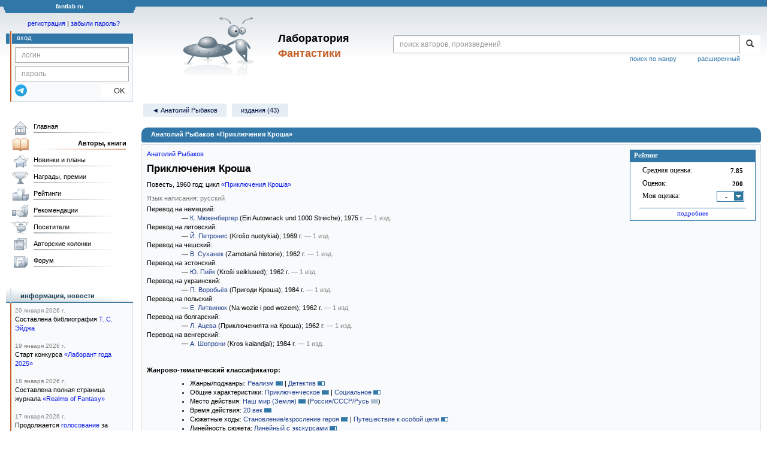

--- FILE ---
content_type: text/html;charset=UTF-8
request_url: https://fantlab.ru/work258742
body_size: 25623
content:
<!DOCTYPE html>
<html lang="ru" prefix="og: http://ogp.me/ns#">
<head>
	<title>Анатолий Рыбаков «Приключения Кроша»</title>
	<meta charset="utf-8" />
	<meta name="viewport" content="width=device-width, initial-scale=1.0" />
	<meta name="keywords" content="Анатолий Рыбаков «Приключения Кроша» оценки отзывы издания переводы купить читать">
	<meta name="description" content="Анатолий Рыбаков «Приключения Кроша». Всё о книге: оценки, отзывы, издания, переводы, где купить и читать.">
	<meta http-equiv="PRAGMA" content="NO-CACHE">
	<meta http-equiv="Cache-control" content="NO-CACHE, must-revalidate">
	<link rel="shortcut icon" href="/favicon.ico" type="image/x-icon" />
	<link rel="apple-touch-icon" href="/img/fl_apple.png" />
    <link rel="search" type="application/opensearchdescription+xml" title="Поиск в fantlab" href="/fantlab_search.xml" />

	<meta property="og:site_name" content="fantlab.ru" />
	<meta property="og:type" content="book" />
	<meta property="og:title" content="Анатолий Рыбаков «Приключения Кроша»" />
	<meta property="og:description" content="Крош - прозвище Сергея Крашенинникова, старшеклассника проходящего летнюю практику. Крошу нелегко приходится в жизни из-за обострённого чувства справедливости и ответственности. Сергею предстоит расследовать случай воровства на автобазе, познать трудности общения в коллективе и вкусить муки первой любви." />
	<meta property="og:image" content="https:/images/editions/big/88017?r=1492544531" />
	<meta property="og:url" content="https://fantlab.ru/work258742" />
	<script src="https://www.google.com/recaptcha/api.js?render=6Lcbe7gUAAAAACgbMR2b1Oq6ylUyxcvjkjiDim_-"></script>
	<script src="/js/jquery-1.11.0.min.js?t=1647328701"></script>
	<script src="/js/bootstrap.min.js?t=1647328701"></script>

	<script src="/js/lightbox.js?t=1647328701"></script>
	<script src="/js/jquery.fancybox.min.js?t=1647328701"></script>
	<script src="/js/bootstrap-dropdown.js?t=1647328701"></script>
	<script src="/js/bootstrap-tooltip.js?t=1647328701"></script>

	<script src="/js/jquery.tablesorter.min.js?t=1647328701"></script>
	<script src="/js/jquery.lazyload.min.js?t=1647328701"></script>
	<script src="/js/jquery.cookie.js?t=1647328701"></script>
	<script src="/js/jquery.fantlab.js?t=1756714694"></script>
	<script src="/js/default.js?t=1765003078"></script>
	<script src="/js/bookcase.js?t=1745216512"></script>
	<script src="/js/forum.js?t=1761821776"></script>
	<script src="/js/genre_voting.js?t=1727806041"></script>
	<script src="/js/ipad.js?t=1647328701"></script>
	<script src="/js/person.js?t=1701282008"></script>
	<script src="/js/recoms.js?t=1647328701"></script>
	<script src="/js/sections.js?t=1647328701"></script>
	<script src="/js/standart.js?t=1755927607"></script>
	<script src="/js/subscription.js?t=1753192512"></script>
	<script src="/js/translit.js?t=1647328701"></script>
	<script src="/js/voting.js?t=1701282008"></script>
	<script src="/js/widget.js?t=1765003078"></script>
	<script src="/js/serie.js?t=1701282008"></script>
	<script src="/js/pubplan.js?t=1701282008"></script>
	<script src="/js/up.js?t=1647328701"></script>
	<script src="/js/tickets.js?t=1720092607"></script>

<script type="text/javascript">
$(document).ready( function() {
	$('.navbar-tog').click( function() {
		$('.wrapper').toggleClass('on');
			$('.layout-flbook').toggleClass('on');
	});
	$('.fantlab').fantlab({params_in_class: false});

});





   var level2_width = 25;
</script>

    <script src="/js/layout.js?t=1755927607"></script>



    <link href="/css/custom.css?t=1713516977" rel="stylesheet" />
    <link href="/css/layout.css?t=1761211556" rel="stylesheet" />
    <link href="/css/bootstrap.css?t=1647328701" rel="stylesheet" />
    <link href="/css/bootstrap-theme.css?t=1647328701" rel="stylesheet" />
    <link href="/css/bootstrap-dropdown.css?t=1647328701" rel="stylesheet" />
    <link href="/css/bootstrap-tooltip.css?t=1647328701" rel="stylesheet" />
    <link href="/css/lightbox.css?t=1647328701" rel="stylesheet" />
    <link href="/css/jquery.fancybox.css?t=1647328701" rel="stylesheet" />
    <link href="/css/default.css?t=1761211556" rel="stylesheet" />
    <link href="/css/main-content-biblio.css?t=1760725469" rel="stylesheet" />
    <link href="/css/search.css?t=1764689456" rel="stylesheet" />
    <link href="/css/widget.css?t=1647328701" rel="stylesheet" />
    <link href="/css/person.css?t=1727806041" rel="stylesheet" />
    <link href="/css/tickets.css?t=1647328701" rel="stylesheet" />
    <link href="/css/forum.css?t=1753192512" rel="stylesheet" />


        <link href="/css/layout-adaptive.css?t=1761211556" rel="stylesheet" />



    
    
    

    <!--[if lt IE 9]>
    <script src="/js/html5.js?t=1647328701"></script>
    <script src="/js/respond.min.js?t=1647328701"></script>
    <![endif]-->
    <!--[if lte IE 9]>
    <script src="/js/jquery.placeholder.js?t=1701282008"></script>
    <![endif]-->
</head>

<body>
  <div id="_fade"></div>
  <div class="layout">
    <div class="wrapper">
      <header class="header">
        <div class="topheader">
          <div class="left-header-corner"></div>
          <div class="center" style="">
            <p>fantlab ru</p>
          </div>
          <div class="right-header-corner"></div>
        </div>
        <div class="middle-header">
          <div class="main-header">
            <div class="header-content">
              <div class="top_logo">

			    <div class="navbar-tog">
                </div>

		<a class="header__picture" title="Лаборатория Фантастики" href="/"></a>
		<div class="header__title"><span>Лаборатория</span><br>Фантастики</div>

                <div class="search bootstrap">
                  <form name="booksearch" method="GET" action='/searchmain'>
                    <div class="input-group input-group-sm">
                      <input type="text" name="searchstr" value="" class="form-control" placeholder="поиск авторов, произведений">
                      <span class="input-group-btn">
                        <button class="btn btn-default btn-sm" type="submit" title="Найти!">
                          <span class="glyphicon glyphicon-search"></span>
                        </button>
                      </span>
                    </div>
                    <a id="popup-search-warning" href="javascript://" style="display: none; float: left; margin-left: 5px; margin-right: 5px;">Исправить раскладку?</a>
                    <a class="search_link" href="/search-advanced">расширенный</a>
                    <a class="search_link" href="/bygenre">поиск по жанру</a>
                  </form>
                </div>
              </div>
            </div>
          </div>
          <aside class="header-sidebar">
              <div class="user-reg clearfix">
  <p align="center" class="user-reg-toptext" style="padding-left:14px;padding-top:5px;padding-bottom:5px"><a href="/regform">регистрация</a> | <a href="/forgotpas">забыли пароль?</a></p>
  <div class="column-left">
    <div class="empty-title-header"></div>
    <div class="title-left-edge">&nbsp;</div>
  </div>
  <div class="column-right">
    <div class="empty-title-header"></div>
    <div class="title"><span>вход</span></div>
    <div class="left-block-body">
      <form class="auth-form bootstrap" name="auth" action="/login" method="POST" role="form">
        <div class="input-group input-group-xs">
          <input type="text" name="login" class="form-control" placeholder="логин">
        </div>
        <div class="input-group input-group-xs">
          <input type="password" name="password" class="form-control" placeholder="пароль">
        </div>
        <div class="auth-form-button">
              <button class="telegram_auth" type="button">
                <svg xmlns="http://www.w3.org/2000/svg" xmlns:xlink="http://www.w3.org/1999/xlink" viewBox="0 0 240.1 240.1">
                  <linearGradient id="Oval_1_" gradientUnits="userSpaceOnUse" x1="-838.041" y1="660.581" x2="-838.041" y2="660.3427" gradientTransform="matrix(1000 0 0 -1000 838161 660581)">
                    <stop offset="0" style="stop-color:#2AABEE"/>
                    <stop offset="1" style="stop-color:#229ED9"/>
                  </linearGradient>
                  <circle fill-rule="evenodd" clip-rule="evenodd" fill="url(#Oval_1_)" cx="120.1" cy="120.1" r="120.1"/>
                  <path fill-rule="evenodd" clip-rule="evenodd" fill="#FFFFFF" d="M54.3,118.8c35-15.2,58.3-25.3,70-30.2 c33.3-13.9,40.3-16.3,44.8-16.4c1,0,3.2,0.2,4.7,1.4c1.2,1,1.5,2.3,1.7,3.3s0.4,3.1,0.2,4.7c-1.8,19-9.6,65.1-13.6,86.3 c-1.7,9-5,12-8.2,12.3c-7,0.6-12.3-4.6-19-9c-10.6-6.9-16.5-11.2-26.8-18c-11.9-7.8-4.2-12.1,2.6-19.1c1.8-1.8,32.5-29.8,33.1-32.3 c0.1-0.3,0.1-1.5-0.6-2.1c-0.7-0.6-1.7-0.4-2.5-0.2c-1.1,0.2-17.9,11.4-50.6,33.5c-4.8,3.3-9.1,4.9-13,4.8 c-4.3-0.1-12.5-2.4-18.7-4.4c-7.5-2.4-13.5-3.7-13-7.9C45.7,123.3,48.7,121.1,54.3,118.8z"/>
                </svg>
              </button>
              <script async src="https://telegram.org/js/telegram-widget.js?22"></script>
              <script>
                  $(function() {
                      console.log('auth init');
                      $('.telegram_auth').on("click", function() {
                          console.log('auth click');
                          window.Telegram.Login.auth(
                              { bot_id: '143010895', request_access: true },
                              (data) => {
                                  if (!data) {
                                      return;
                                  }

                                  console.log(data);

                                  $.ajax({
                                      dataType: "json",
                                      method: "GET",
                                      url: "/telegram_login",
                                      data: data
                                  })
                                  .done(function( json ) {
                                      console.log( json );

                                      if ( json.uid > 0 ) {
                                          console.log('success');
                                          location.reload(true);
                                      }
                                      else {
                                          alert('Аккунт telegram не привязан!');
                                      }
                                  });
                              }
                          );
                      });
                  });
              </script>
          <button type="submit" class="btn btn-default btn-xs">&nbsp;&nbsp;&nbsp;&nbsp;OK</button>
        </div>
      </form>
    </div>
  </div>  
</div>

          </aside>
        </div>
      </header>

      <div class="middle clearfix">
        <div class="modal bootstrap publisher-search-panel" >
          <div class="modal-dialog">
            <div class="modal-content">
              <div class="modal-header">
                <button type="button" class="close" data-dismiss="modal" aria-hidden="true">&times;</button>
                <p class="modal-title">Издательства</p>
              </div>
              <div class="modal-body">
                <form id="publisher-search">
                  <div class="input-group input-group-sm">
                    <input type="text" id="searchstr" class="form-control" placeholder="поиск издательства" autocomplete="off">
                    <span class="input-group-btn">
                      <button type="button" class="btn btn-default btn-sm" title="Найти!">
                        <span class="glyphicon glyphicon-search"></span>
                      </button>
                    </span>
                  </div>
                </form>
                <div class="publisher-list">
                  <p>загрузка списка...</p>
                </div>
              </div>
            </div>
          </div>
        </div>
        <div class="main-container">
          <main class="content">
            <a name="work258742"></a>

<script src="/js/editions.js?t=1765566508"></script>
<script src="/js/callmoders.js?t=1765003078"></script>
<script type="text/javascript">
    if (document.readyState === "loading") {
        if (document.addEventListener) {
            document.addEventListener("DOMContentLoaded", getWidget);
        } else if (document.attachEvent) {
            document.attachEvent("onreadystatechange", function() {
                if (document.readyState === "complete") {
                    getWidget();
                }
            });
        }
    } else {
        getWidget();
    }



</script>
<div id="editions-data-container" data-json='{&quot;10&quot;:{&quot;name&quot;:&quot;paper&quot;,&quot;id&quot;:10,&quot;title&quot;:&quot;Издания&quot;,&quot;list&quot;:[{&quot;name&quot;:&quot;Приключения Кроша&quot;,&quot;pages&quot;:192,&quot;autors&quot;:&quot;Анатолий Рыбаков&quot;,&quot;format_category&quot;:&quot;стандартный&quot;,&quot;correct_level&quot;:1,&quot;cover_type&quot;:2,&quot;edition_id&quot;:&quot;277019&quot;,&quot;series&quot;:&quot;&quot;,&quot;plandate&quot;:null,&quot;pic_num&quot;:1,&quot;lang&quot;:&quot;русский&quot;,&quot;lang_id&quot;:&quot;1&quot;,&quot;imgurl&quot;:&quot;editions/small/277019?r=1595045474&quot;,&quot;year&quot;:1960,&quot;type&quot;:10},{&quot;imgurl&quot;:&quot;editions/small/88017?r=1492534674&quot;,&quot;lang_id&quot;:&quot;1&quot;,&quot;lang&quot;:&quot;русский&quot;,&quot;pic_num&quot;:1,&quot;year&quot;:1962,&quot;type&quot;:10,&quot;name&quot;:&quot;Приключения Кроша&quot;,&quot;pages&quot;:160,&quot;series&quot;:&quot;[series=2992]Школьная библиотека (без единого оформления)[/series]&quot;,&quot;plandate&quot;:null,&quot;cover_type&quot;:2,&quot;correct_level&quot;:1,&quot;edition_id&quot;:&quot;88017&quot;,&quot;format_category&quot;:&quot;стандартный&quot;,&quot;autors&quot;:&quot;Анатолий Рыбаков&quot;},{&quot;plandate&quot;:null,&quot;series&quot;:&quot;[series=3291]Библиотека пионера (первое издание)[/series]&quot;,&quot;edition_id&quot;:&quot;125645&quot;,&quot;cover_type&quot;:2,&quot;correct_level&quot;:1,&quot;format_category&quot;:&quot;стандартный&quot;,&quot;autors&quot;:&quot;&quot;,&quot;pages&quot;:512,&quot;name&quot;:&quot;Кортик. Приключения Кроша. Красный вагон. Алёшка&quot;,&quot;type&quot;:12,&quot;year&quot;:1963,&quot;imgurl&quot;:&quot;editions/small/125645?r=1492534012&quot;,&quot;lang_id&quot;:&quot;1&quot;,&quot;lang&quot;:&quot;русский&quot;,&quot;pic_num&quot;:1},{&quot;edition_id&quot;:&quot;277007&quot;,&quot;correct_level&quot;:0.5,&quot;cover_type&quot;:2,&quot;plandate&quot;:null,&quot;series&quot;:&quot;Школьная библиотека&quot;,&quot;year&quot;:1964,&quot;type&quot;:10,&quot;autors&quot;:&quot;Анатолий Рыбаков&quot;,&quot;format_category&quot;:&quot;стандартный&quot;,&quot;lang_id&quot;:&quot;1&quot;,&quot;imgurl&quot;:&quot;editions/small/277007?r=1583846247&quot;,&quot;pic_num&quot;:1,&quot;pages&quot;:192,&quot;name&quot;:&quot;Приключения Кроша&quot;,&quot;lang&quot;:&quot;русский&quot;},{&quot;pages&quot;:288,&quot;name&quot;:&quot;Приключения Кроша. Каникулы Кроша&quot;,&quot;edition_id&quot;:&quot;88012&quot;,&quot;correct_level&quot;:1,&quot;cover_type&quot;:2,&quot;plandate&quot;:null,&quot;series&quot;:&quot;[series=5524]Тебе в дорогу, романтик[/series]&quot;,&quot;autors&quot;:&quot;Анатолий Рыбаков&quot;,&quot;format_category&quot;:&quot;стандартный&quot;,&quot;lang_id&quot;:&quot;1&quot;,&quot;imgurl&quot;:&quot;editions/small/88012?r=1538814446&quot;,&quot;pic_num&quot;:2,&quot;lang&quot;:&quot;русский&quot;,&quot;year&quot;:1966,&quot;type&quot;:11},{&quot;pic_num&quot;:1,&quot;lang&quot;:&quot;русский&quot;,&quot;lang_id&quot;:&quot;1&quot;,&quot;imgurl&quot;:&quot;editions/small/277008?r=1583845536&quot;,&quot;year&quot;:1968,&quot;type&quot;:10,&quot;name&quot;:&quot;Приключения Кроша&quot;,&quot;pages&quot;:160,&quot;autors&quot;:&quot;Анатолий Рыбаков&quot;,&quot;format_category&quot;:&quot;стандартный&quot;,&quot;cover_type&quot;:2,&quot;correct_level&quot;:0.5,&quot;edition_id&quot;:&quot;277008&quot;,&quot;series&quot;:&quot;Школьная библиотека&quot;,&quot;plandate&quot;:null},{&quot;pages&quot;:272,&quot;lang&quot;:&quot;русский&quot;,&quot;name&quot;:&quot;Приключения Кроша. Каникулы Кроша&quot;,&quot;pic_num&quot;:1,&quot;imgurl&quot;:&quot;editions/small/88013?r=1492534706&quot;,&quot;lang_id&quot;:&quot;1&quot;,&quot;format_category&quot;:&quot;стандартный&quot;,&quot;year&quot;:1968,&quot;type&quot;:11,&quot;autors&quot;:&quot;Анатолий Рыбаков&quot;,&quot;plandate&quot;:null,&quot;series&quot;:&quot;Школьная библиотека&quot;,&quot;edition_id&quot;:&quot;88013&quot;,&quot;cover_type&quot;:2,&quot;correct_level&quot;:1},{&quot;pages&quot;:624,&quot;name&quot;:&quot;Кортик. Бронзовая птица. Приключения Кроша. Каникулы Кроша&quot;,&quot;plandate&quot;:null,&quot;series&quot;:&quot;&quot;,&quot;edition_id&quot;:&quot;88011&quot;,&quot;cover_type&quot;:2,&quot;correct_level&quot;:1,&quot;format_category&quot;:&quot;стандартный&quot;,&quot;autors&quot;:&quot;Анатолий Рыбаков&quot;,&quot;imgurl&quot;:&quot;editions/small/88011?r=1492534733&quot;,&quot;lang_id&quot;:&quot;1&quot;,&quot;lang&quot;:&quot;русский&quot;,&quot;pic_num&quot;:1,&quot;year&quot;:1969,&quot;type&quot;:11},{&quot;type&quot;:11,&quot;year&quot;:1971,&quot;autors&quot;:&quot;Анатолий Рыбаков&quot;,&quot;format_category&quot;:&quot;стандартный&quot;,&quot;edition_id&quot;:&quot;85323&quot;,&quot;correct_level&quot;:1,&quot;cover_type&quot;:2,&quot;plandate&quot;:null,&quot;series&quot;:&quot;&quot;,&quot;pic_num&quot;:2,&quot;pages&quot;:432,&quot;name&quot;:&quot;Записки Кроша&quot;,&quot;lang&quot;:&quot;русский&quot;,&quot;lang_id&quot;:&quot;1&quot;,&quot;imgurl&quot;:&quot;editions/small/85323?r=1583829538&quot;},{&quot;lang&quot;:&quot;русский&quot;,&quot;pic_num&quot;:1,&quot;imgurl&quot;:&quot;editions/small/87942?r=1583821509&quot;,&quot;lang_id&quot;:&quot;1&quot;,&quot;year&quot;:1971,&quot;type&quot;:11,&quot;pages&quot;:704,&quot;name&quot;:&quot;Романы. Повести&quot;,&quot;format_category&quot;:&quot;стандартный&quot;,&quot;autors&quot;:&quot;Анатолий Рыбаков&quot;,&quot;plandate&quot;:null,&quot;series&quot;:&quot;&quot;,&quot;edition_id&quot;:&quot;87942&quot;,&quot;cover_type&quot;:2,&quot;correct_level&quot;:0.5},{&quot;type&quot;:11,&quot;year&quot;:1974,&quot;imgurl&quot;:&quot;editions/small/88007?r=1583845475&quot;,&quot;lang_id&quot;:&quot;1&quot;,&quot;lang&quot;:&quot;русский&quot;,&quot;pic_num&quot;:2,&quot;plandate&quot;:null,&quot;series&quot;:&quot;[series=2992]Школьная библиотека (без единого оформления)[/series]&quot;,&quot;edition_id&quot;:&quot;88007&quot;,&quot;cover_type&quot;:2,&quot;correct_level&quot;:1,&quot;format_category&quot;:&quot;стандартный&quot;,&quot;autors&quot;:&quot;Анатолий Рыбаков&quot;,&quot;pages&quot;:448,&quot;name&quot;:&quot;Приключения Кроша&quot;},{&quot;format_category&quot;:&quot;стандартный&quot;,&quot;autors&quot;:&quot;Анатолий Рыбаков&quot;,&quot;plandate&quot;:null,&quot;series&quot;:&quot;[series=8896]Анатолий Рыбаков. Избранные произведения в 2 томах[/series]&quot;,&quot;edition_id&quot;:&quot;276943&quot;,&quot;cover_type&quot;:2,&quot;correct_level&quot;:1,&quot;pages&quot;:406,&quot;name&quot;:&quot;Том 1&quot;,&quot;type&quot;:11,&quot;year&quot;:1978,&quot;lang&quot;:&quot;русский&quot;,&quot;pic_num&quot;:1,&quot;imgurl&quot;:&quot;editions/small/276943?r=1583817092&quot;,&quot;lang_id&quot;:&quot;1&quot;},{&quot;lang&quot;:&quot;русский&quot;,&quot;pic_num&quot;:1,&quot;imgurl&quot;:&quot;editions/small/276938?r=1583813304&quot;,&quot;lang_id&quot;:&quot;1&quot;,&quot;type&quot;:11,&quot;year&quot;:1981,&quot;pages&quot;:400,&quot;name&quot;:&quot;Том 2&quot;,&quot;format_category&quot;:&quot;стандартный&quot;,&quot;autors&quot;:&quot;Анатолий Рыбаков&quot;,&quot;plandate&quot;:null,&quot;series&quot;:&quot;[series=8894]Анатолий Рыбаков. Собрание сочинений в четырёх томах[/series]&quot;,&quot;edition_id&quot;:&quot;276938&quot;,&quot;cover_type&quot;:2,&quot;correct_level&quot;:0.5},{&quot;imgurl&quot;:&quot;editions/small/277009?r=1583845264&quot;,&quot;lang_id&quot;:&quot;1&quot;,&quot;lang&quot;:&quot;русский&quot;,&quot;name&quot;:&quot;Приключения Кроша&quot;,&quot;pages&quot;:448,&quot;pic_num&quot;:1,&quot;series&quot;:&quot;&quot;,&quot;plandate&quot;:null,&quot;cover_type&quot;:2,&quot;correct_level&quot;:0.5,&quot;edition_id&quot;:&quot;277009&quot;,&quot;format_category&quot;:&quot;стандартный&quot;,&quot;autors&quot;:&quot;Анатолий Рыбаков&quot;,&quot;type&quot;:11,&quot;year&quot;:1983},{&quot;pic_num&quot;:1,&quot;pages&quot;:144,&quot;name&quot;:&quot;Приключения Кроша&quot;,&quot;lang&quot;:&quot;русский&quot;,&quot;lang_id&quot;:&quot;1&quot;,&quot;imgurl&quot;:&quot;editions/small/169216?r=1582979966&quot;,&quot;type&quot;:10,&quot;year&quot;:1983,&quot;autors&quot;:&quot;Анатолий Рыбаков&quot;,&quot;format_category&quot;:&quot;стандартный&quot;,&quot;edition_id&quot;:&quot;169216&quot;,&quot;correct_level&quot;:1,&quot;cover_type&quot;:2,&quot;plandate&quot;:null,&quot;series&quot;:&quot;&quot;},{&quot;lang_id&quot;:&quot;1&quot;,&quot;imgurl&quot;:&quot;editions/small/50474?r=1492533906&quot;,&quot;pic_num&quot;:1,&quot;pages&quot;:320,&quot;lang&quot;:&quot;русский&quot;,&quot;name&quot;:&quot;Приключения Кроша&quot;,&quot;edition_id&quot;:&quot;50474&quot;,&quot;cover_type&quot;:2,&quot;correct_level&quot;:1,&quot;plandate&quot;:null,&quot;series&quot;:&quot;[series=540]Мир приключений[/series]&quot;,&quot;year&quot;:1984,&quot;type&quot;:11,&quot;autors&quot;:&quot;Анатолий Рыбаков&quot;,&quot;format_category&quot;:&quot;стандартный&quot;},{&quot;type&quot;:11,&quot;year&quot;:1986,&quot;pic_num&quot;:1,&quot;lang&quot;:&quot;русский&quot;,&quot;lang_id&quot;:&quot;1&quot;,&quot;imgurl&quot;:&quot;editions/small/277010?r=1583846133&quot;,&quot;autors&quot;:&quot;Анатолий Рыбаков&quot;,&quot;format_category&quot;:&quot;стандартный&quot;,&quot;edition_id&quot;:&quot;277010&quot;,&quot;cover_type&quot;:2,&quot;correct_level&quot;:0.5,&quot;plandate&quot;:null,&quot;series&quot;:&quot;&quot;,&quot;pages&quot;:448,&quot;name&quot;:&quot;Приключения Кроша&quot;},{&quot;pic_num&quot;:1,&quot;lang&quot;:&quot;русский&quot;,&quot;lang_id&quot;:&quot;1&quot;,&quot;imgurl&quot;:&quot;editions/small/159732?r=1582978701&quot;,&quot;year&quot;:1989,&quot;type&quot;:11,&quot;name&quot;:&quot;Приключения Кроша&quot;,&quot;pages&quot;:448,&quot;autors&quot;:&quot;Анатолий Рыбаков&quot;,&quot;format_category&quot;:&quot;стандартный&quot;,&quot;correct_level&quot;:1,&quot;cover_type&quot;:2,&quot;edition_id&quot;:&quot;159732&quot;,&quot;series&quot;:&quot;&quot;,&quot;plandate&quot;:null},{&quot;pages&quot;:416,&quot;name&quot;:&quot;Приключения Кроша&quot;,&quot;format_category&quot;:&quot;стандартный&quot;,&quot;autors&quot;:&quot;Анатолий Рыбаков&quot;,&quot;plandate&quot;:null,&quot;series&quot;:&quot;[series=8104]Кинороман (Дрофа)[/series]&quot;,&quot;edition_id&quot;:&quot;275731&quot;,&quot;correct_level&quot;:1,&quot;cover_type&quot;:2,&quot;lang&quot;:&quot;русский&quot;,&quot;pic_num&quot;:3,&quot;imgurl&quot;:&quot;editions/small/275731?r=1602685798&quot;,&quot;lang_id&quot;:&quot;1&quot;,&quot;type&quot;:10,&quot;year&quot;:1993},{&quot;lang_id&quot;:&quot;1&quot;,&quot;imgurl&quot;:&quot;editions/small/276866?r=1617517728&quot;,&quot;pic_num&quot;:1,&quot;pages&quot;:320,&quot;lang&quot;:&quot;русский&quot;,&quot;name&quot;:&quot;Том 2&quot;,&quot;edition_id&quot;:&quot;276866&quot;,&quot;cover_type&quot;:2,&quot;correct_level&quot;:1,&quot;plandate&quot;:null,&quot;series&quot;:&quot;[series=8891]Анатолий Рыбаков. Собрание сочинений в семи томах[/series]&quot;,&quot;type&quot;:11,&quot;year&quot;:1995,&quot;autors&quot;:&quot;Анатолий Рыбаков&quot;,&quot;format_category&quot;:null},{&quot;name&quot;:&quot;Том 2&quot;,&quot;pages&quot;:320,&quot;autors&quot;:&quot;Анатолий Рыбаков&quot;,&quot;format_category&quot;:&quot;другой&quot;,&quot;correct_level&quot;:1,&quot;cover_type&quot;:2,&quot;edition_id&quot;:&quot;133184&quot;,&quot;series&quot;:&quot;[series=3305]Большая библиотека приключений и научной фантастики[/series]&quot;,&quot;plandate&quot;:null,&quot;pic_num&quot;:1,&quot;lang&quot;:&quot;русский&quot;,&quot;lang_id&quot;:&quot;1&quot;,&quot;imgurl&quot;:&quot;editions/small/133184?r=1583815185&quot;,&quot;year&quot;:1998,&quot;type&quot;:11},{&quot;imgurl&quot;:&quot;editions/small/275732?r=1583844373&quot;,&quot;lang_id&quot;:&quot;1&quot;,&quot;pages&quot;:128,&quot;lang&quot;:&quot;русский&quot;,&quot;name&quot;:&quot;Приключения Кроша&quot;,&quot;pic_num&quot;:1,&quot;plandate&quot;:null,&quot;series&quot;:&quot;Библиотека детской литературы&quot;,&quot;edition_id&quot;:&quot;275732&quot;,&quot;cover_type&quot;:2,&quot;correct_level&quot;:0.5,&quot;format_category&quot;:&quot;стандартный&quot;,&quot;year&quot;:1999,&quot;type&quot;:10,&quot;autors&quot;:&quot;А. Рыбаков&quot;},{&quot;pic_num&quot;:1,&quot;pages&quot;:480,&quot;lang&quot;:&quot;русский&quot;,&quot;name&quot;:&quot;Приключения Кроша&quot;,&quot;lang_id&quot;:&quot;1&quot;,&quot;imgurl&quot;:&quot;editions/small/225173?r=1615046966&quot;,&quot;year&quot;:2002,&quot;type&quot;:11,&quot;autors&quot;:&quot;А. Рыбаков&quot;,&quot;format_category&quot;:&quot;стандартный&quot;,&quot;edition_id&quot;:&quot;225173&quot;,&quot;cover_type&quot;:2,&quot;correct_level&quot;:1,&quot;plandate&quot;:null,&quot;series&quot;:&quot;[series=542]Библиотека приключений (Эксмо)[/series]&quot;},{&quot;pic_num&quot;:1,&quot;pages&quot;:320,&quot;lang&quot;:&quot;русский&quot;,&quot;name&quot;:&quot;Приключения Кроша&quot;,&quot;lang_id&quot;:&quot;1&quot;,&quot;imgurl&quot;:&quot;editions/small/289273?r=1595034406&quot;,&quot;type&quot;:11,&quot;year&quot;:2006,&quot;autors&quot;:&quot;Анатолий Рыбаков&quot;,&quot;format_category&quot;:&quot;стандартный&quot;,&quot;edition_id&quot;:&quot;289273&quot;,&quot;cover_type&quot;:2,&quot;correct_level&quot;:0.5,&quot;plandate&quot;:null,&quot;series&quot;:&quot;&quot;},{&quot;name&quot;:&quot;Приключения Кроша&quot;,&quot;pages&quot;:512,&quot;series&quot;:&quot;[series=575]Детская библиотека[/series]&quot;,&quot;plandate&quot;:null,&quot;cover_type&quot;:2,&quot;correct_level&quot;:0.5,&quot;edition_id&quot;:&quot;275728&quot;,&quot;format_category&quot;:&quot;стандартный&quot;,&quot;autors&quot;:&quot;Анатолий Рыбаков&quot;,&quot;imgurl&quot;:&quot;editions/small/275728?r=1650025242&quot;,&quot;lang_id&quot;:&quot;1&quot;,&quot;lang&quot;:&quot;русский&quot;,&quot;pic_num&quot;:1,&quot;type&quot;:11,&quot;year&quot;:2007},{&quot;imgurl&quot;:&quot;editions/small/93527?r=1492533549&quot;,&quot;lang_id&quot;:&quot;1&quot;,&quot;name&quot;:&quot;Приключения Кроша&quot;,&quot;lang&quot;:&quot;русский&quot;,&quot;pages&quot;:288,&quot;pic_num&quot;:1,&quot;series&quot;:&quot;[series=840]Коллекция приключений и фантастики[/series]&quot;,&quot;plandate&quot;:null,&quot;correct_level&quot;:1,&quot;cover_type&quot;:2,&quot;edition_id&quot;:&quot;93527&quot;,&quot;format_category&quot;:&quot;стандартный&quot;,&quot;autors&quot;:&quot;А. Рыбаков&quot;,&quot;type&quot;:10,&quot;year&quot;:2012},{&quot;pic_num&quot;:1,&quot;lang&quot;:&quot;русский&quot;,&quot;name&quot;:&quot;Приключения Кроша&quot;,&quot;pages&quot;:160,&quot;lang_id&quot;:&quot;1&quot;,&quot;imgurl&quot;:&quot;editions/small/275727?r=1582978880&quot;,&quot;autors&quot;:&quot;А. Рыбаков&quot;,&quot;year&quot;:2016,&quot;type&quot;:10,&quot;format_category&quot;:&quot;стандартный&quot;,&quot;cover_type&quot;:2,&quot;correct_level&quot;:0.5,&quot;edition_id&quot;:&quot;275727&quot;,&quot;series&quot;:&quot;Школьная библиотека&quot;,&quot;plandate&quot;:null},{&quot;pages&quot;:384,&quot;name&quot;:&quot;Приключения Кроша&quot;,&quot;edition_id&quot;:&quot;178205&quot;,&quot;cover_type&quot;:2,&quot;correct_level&quot;:0.5,&quot;plandate&quot;:null,&quot;series&quot;:&quot;[series=8427]Советская серия[/series]&quot;,&quot;autors&quot;:&quot;Анатолий Рыбаков&quot;,&quot;format_category&quot;:&quot;стандартный&quot;,&quot;lang_id&quot;:&quot;1&quot;,&quot;imgurl&quot;:&quot;editions/small/178205?r=1492534789&quot;,&quot;pic_num&quot;:1,&quot;lang&quot;:&quot;русский&quot;,&quot;year&quot;:2016,&quot;type&quot;:11},{&quot;lang_id&quot;:&quot;1&quot;,&quot;imgurl&quot;:&quot;editions/small/177920?r=1492534171&quot;,&quot;pic_num&quot;:1,&quot;pages&quot;:176,&quot;name&quot;:&quot;Приключения Кроша&quot;,&quot;lang&quot;:&quot;русский&quot;,&quot;edition_id&quot;:&quot;177920&quot;,&quot;correct_level&quot;:1,&quot;cover_type&quot;:2,&quot;plandate&quot;:null,&quot;series&quot;:&quot;[series=4095]БИСС. СССР[/series]&quot;,&quot;year&quot;:2016,&quot;type&quot;:10,&quot;autors&quot;:&quot;Анатолий Рыбаков&quot;,&quot;format_category&quot;:&quot;стандартный&quot;},{&quot;format_category&quot;:&quot;малый&quot;,&quot;autors&quot;:&quot;Анатолий Рыбаков&quot;,&quot;series&quot;:&quot;[series=2781]Азбука-классика (pocket-book) - Классика XX века[/series]&quot;,&quot;plandate&quot;:null,&quot;cover_type&quot;:1,&quot;correct_level&quot;:0.5,&quot;edition_id&quot;:&quot;217149&quot;,&quot;name&quot;:&quot;Приключения Кроша&quot;,&quot;pages&quot;:480,&quot;type&quot;:11,&quot;year&quot;:2018,&quot;lang&quot;:&quot;русский&quot;,&quot;pic_num&quot;:1,&quot;imgurl&quot;:&quot;editions/small/217149?r=1516626208&quot;,&quot;lang_id&quot;:&quot;1&quot;},{&quot;type&quot;:11,&quot;year&quot;:2020,&quot;pic_num&quot;:1,&quot;lang&quot;:&quot;русский&quot;,&quot;lang_id&quot;:&quot;1&quot;,&quot;imgurl&quot;:&quot;editions/small/306900?r=1610174405&quot;,&quot;autors&quot;:&quot;Анатолий Рыбаков&quot;,&quot;format_category&quot;:&quot;стандартный&quot;,&quot;edition_id&quot;:&quot;306900&quot;,&quot;cover_type&quot;:1,&quot;correct_level&quot;:0.5,&quot;plandate&quot;:null,&quot;series&quot;:&quot;[series=2189]Школьная библиотека[/series]&quot;,&quot;pages&quot;:288,&quot;name&quot;:&quot;Приключения Кроша&quot;},{&quot;name&quot;:&quot;Приключения Кроша&quot;,&quot;pages&quot;:244,&quot;autors&quot;:&quot;Анатолий Рыбаков&quot;,&quot;format_category&quot;:&quot;стандартный&quot;,&quot;cover_type&quot;:2,&quot;correct_level&quot;:0.5,&quot;edition_id&quot;:&quot;276333&quot;,&quot;series&quot;:&quot;&quot;,&quot;plandate&quot;:null,&quot;pic_num&quot;:1,&quot;lang&quot;:&quot;русский&quot;,&quot;lang_id&quot;:&quot;1&quot;,&quot;imgurl&quot;:&quot;editions/small/276333?r=1583387422&quot;,&quot;year&quot;:2020,&quot;type&quot;:10},{&quot;pic_num&quot;:1,&quot;lang&quot;:&quot;русский&quot;,&quot;lang_id&quot;:&quot;1&quot;,&quot;imgurl&quot;:&quot;editions/small/353882?r=1665899020&quot;,&quot;type&quot;:10,&quot;year&quot;:2021,&quot;pages&quot;:288,&quot;name&quot;:&quot;Приключения Кроша&quot;,&quot;autors&quot;:&quot;Анатолий Рыбаков&quot;,&quot;format_category&quot;:&quot;стандартный&quot;,&quot;edition_id&quot;:&quot;353882&quot;,&quot;correct_level&quot;:0.5,&quot;cover_type&quot;:2,&quot;plandate&quot;:null,&quot;series&quot;:&quot;[series=8048]Иллюстрированная библиотека фантастики и приключений[/series]&quot;}],&quot;block&quot;:&quot;paper&quot;},&quot;80&quot;:{&quot;block&quot;:&quot;paper&quot;,&quot;title&quot;:&quot;Издания на иностранных языках&quot;,&quot;id&quot;:80,&quot;name&quot;:&quot;foreign&quot;,&quot;list&quot;:[{&quot;plandate&quot;:null,&quot;series&quot;:&quot;&quot;,&quot;edition_id&quot;:&quot;276632&quot;,&quot;cover_type&quot;:2,&quot;correct_level&quot;:0.5,&quot;format_category&quot;:&quot;стандартный&quot;,&quot;autors&quot;:&quot;A. Rõbakov&quot;,&quot;pages&quot;:158,&quot;name&quot;:&quot;Kroši seiklused&quot;,&quot;translators&quot;:&quot;14914&quot;,&quot;type&quot;:10,&quot;year&quot;:1962,&quot;imgurl&quot;:&quot;editions/small/276632?r=1583600714&quot;,&quot;lang_id&quot;:&quot;19&quot;,&quot;lang&quot;:&quot;эстонский&quot;,&quot;pic_num&quot;:1},{&quot;series&quot;:&quot;&quot;,&quot;plandate&quot;:null,&quot;correct_level&quot;:0.5,&quot;cover_type&quot;:1,&quot;edition_id&quot;:&quot;276794&quot;,&quot;format_category&quot;:null,&quot;autors&quot;:&quot;Anatol Rybakow&quot;,&quot;name&quot;:&quot;Na wozie i pod wozem&quot;,&quot;pages&quot;:218,&quot;translators&quot;:&quot;4644&quot;,&quot;year&quot;:1962,&quot;type&quot;:10,&quot;imgurl&quot;:&quot;editions/small/276794?r=1583735465&quot;,&quot;lang_id&quot;:&quot;22&quot;,&quot;lang&quot;:&quot;польский&quot;,&quot;pic_num&quot;:1},{&quot;edition_id&quot;:&quot;276893&quot;,&quot;cover_type&quot;:1,&quot;correct_level&quot;:0.5,&quot;plandate&quot;:null,&quot;series&quot;:&quot;&quot;,&quot;autors&quot;:&quot;Anatolij Rybakov&quot;,&quot;format_category&quot;:null,&quot;pages&quot;:186,&quot;name&quot;:&quot;Zamotaná historie&quot;,&quot;translators&quot;:&quot;19857&quot;,&quot;year&quot;:1962,&quot;type&quot;:10,&quot;lang_id&quot;:&quot;18&quot;,&quot;imgurl&quot;:&quot;editions/small/276893?r=1583775254&quot;,&quot;pic_num&quot;:1,&quot;lang&quot;:&quot;чешский&quot;},{&quot;pic_num&quot;:1,&quot;lang&quot;:&quot;болгарский&quot;,&quot;lang_id&quot;:&quot;25&quot;,&quot;imgurl&quot;:&quot;editions/small/277028?r=1583852605&quot;,&quot;type&quot;:10,&quot;year&quot;:1962,&quot;translators&quot;:&quot;19479&quot;,&quot;name&quot;:&quot;Приключенията на Кроша&quot;,&quot;pages&quot;:166,&quot;autors&quot;:&quot;А. Рибаков&quot;,&quot;format_category&quot;:&quot;стандартный&quot;,&quot;correct_level&quot;:0.5,&quot;cover_type&quot;:2,&quot;edition_id&quot;:&quot;277028&quot;,&quot;series&quot;:&quot;&quot;,&quot;plandate&quot;:null},{&quot;translators&quot;:&quot;19806&quot;,&quot;type&quot;:10,&quot;year&quot;:1969,&quot;lang_id&quot;:&quot;17&quot;,&quot;imgurl&quot;:&quot;editions/small/276493?r=1583490688&quot;,&quot;pic_num&quot;:1,&quot;lang&quot;:&quot;литовский&quot;,&quot;correct_level&quot;:0.5,&quot;cover_type&quot;:2,&quot;edition_id&quot;:&quot;276493&quot;,&quot;series&quot;:&quot;&quot;,&quot;plandate&quot;:null,&quot;autors&quot;:&quot;Anatolijus Rybakovas&quot;,&quot;format_category&quot;:&quot;стандартный&quot;,&quot;name&quot;:&quot;Krošo nuotykiai&quot;,&quot;pages&quot;:296},{&quot;series&quot;:&quot;&quot;,&quot;translators&quot;:&quot;19846&quot;,&quot;plandate&quot;:null,&quot;correct_level&quot;:0.5,&quot;cover_type&quot;:2,&quot;edition_id&quot;:&quot;276717&quot;,&quot;format_category&quot;:&quot;увеличенный&quot;,&quot;autors&quot;:&quot;Anatoli Rybakow&quot;,&quot;type&quot;:11,&quot;year&quot;:1975,&quot;imgurl&quot;:&quot;editions/small/276717?r=1583670434&quot;,&quot;lang_id&quot;:&quot;3&quot;,&quot;name&quot;:&quot;Krosch und seine Abenteuer&quot;,&quot;lang&quot;:&quot;немецкий&quot;,&quot;pages&quot;:414,&quot;pic_num&quot;:1},{&quot;lang_id&quot;:&quot;26&quot;,&quot;imgurl&quot;:&quot;editions/small/276829?r=1583749503&quot;,&quot;pic_num&quot;:2,&quot;lang&quot;:&quot;венгерский&quot;,&quot;name&quot;:&quot;Kros különös vakációja&quot;,&quot;pages&quot;:322,&quot;cover_type&quot;:2,&quot;correct_level&quot;:0.5,&quot;edition_id&quot;:&quot;276829&quot;,&quot;series&quot;:&quot;&quot;,&quot;plandate&quot;:null,&quot;translators&quot;:&quot;13187&quot;,&quot;autors&quot;:&quot;Anatolij Ribakov&quot;,&quot;year&quot;:1984,&quot;type&quot;:11,&quot;format_category&quot;:&quot;другой&quot;},{&quot;imgurl&quot;:&quot;editions/small/277037?r=1583859994&quot;,&quot;lang_id&quot;:&quot;20&quot;,&quot;lang&quot;:&quot;украинский&quot;,&quot;pic_num&quot;:1,&quot;translators&quot;:&quot;19778&quot;,&quot;type&quot;:11,&quot;year&quot;:1984,&quot;name&quot;:&quot;Пригоди Кроша&quot;,&quot;pages&quot;:360,&quot;series&quot;:&quot;&quot;,&quot;plandate&quot;:null,&quot;cover_type&quot;:2,&quot;correct_level&quot;:0.5,&quot;edition_id&quot;:&quot;277037&quot;,&quot;format_category&quot;:&quot;стандартный&quot;,&quot;autors&quot;:&quot;Анатолій Рибаков&quot;}]},&quot;20&quot;:{&quot;block&quot;:&quot;magazin&quot;,&quot;id&quot;:20,&quot;name&quot;:&quot;magazin&quot;,&quot;title&quot;:&quot;Периодика&quot;,&quot;list&quot;:[{&quot;series&quot;:&quot;&quot;,&quot;plandate&quot;:null,&quot;cover_type&quot;:0,&quot;correct_level&quot;:1,&quot;edition_id&quot;:&quot;230632&quot;,&quot;format_category&quot;:&quot;крупный&quot;,&quot;autors&quot;:&quot;&quot;,&quot;name&quot;:&quot;Юность № 9, сентябрь 1960 г.&quot;,&quot;pages&quot;:112,&quot;type&quot;:20,&quot;year&quot;:1960,&quot;imgurl&quot;:&quot;editions/small/230632?r=1534237528&quot;,&quot;lang_id&quot;:&quot;1&quot;,&quot;lang&quot;:&quot;русский&quot;,&quot;pic_num&quot;:1},{&quot;type&quot;:25,&quot;year&quot;:1964,&quot;autors&quot;:&quot;&quot;,&quot;format_category&quot;:&quot;другой&quot;,&quot;edition_id&quot;:&quot;73717&quot;,&quot;cover_type&quot;:0,&quot;correct_level&quot;:0.5,&quot;plandate&quot;:null,&quot;series&quot;:&quot;&quot;,&quot;pic_num&quot;:1,&quot;pages&quot;:24,&quot;lang&quot;:&quot;русский&quot;,&quot;name&quot;:&quot;Литературная Россия № 52 (104), 1964 года&quot;,&quot;lang_id&quot;:&quot;1&quot;,&quot;imgurl&quot;:&quot;editions/small/73717?r=1543089642&quot;}]}}' style="display: none;"></div>
<script>
  var editions_blocks = JSON.parse(document.getElementById('editions-data-container').dataset.json);
</script>


<p class='submenu paddingtop paddingbottom'>
  <a itemprop="author" href="/autor13930" class="submenu1">&#9668; Анатолий Рыбаков</a>

    <a href="/work258742/editions" class="submenu1">издания (43)</a>


</p>
<DIV itemscope itemtype="http://schema.org/Book" class="main-info-block work-show">
    <div class="main-info-block-header">
      <h1>Анатолий Рыбаков «Приключения Кроша»</h1>
    </div>

    <div class="main-info-block-detail">

        <div class="work-title-rating-bookcase">

	        <div class="right-up-block">
                    <!-- блок рейтинга -->
                    <div id="work-rating-unit" class="rating-block">
                        <div class="rating-block-title"><span>Рейтинг</span></div>
                        <div class="rating-block-body" itemprop="aggregateRating" itemscope itemtype="http://schema.org/AggregateRating">
                          <meta itemprop="bestRating" content="10"/>
                          <meta itemprop="worstRating" content="1"/>
                          <dl>
                            <dt>Средняя оценка:</dt><dd><span id="m_m_258742" itemprop="ratingValue">7.85</span></dd>
                            <dt>Оценок:</dt><dd><span id="m_c_258742" itemprop="ratingCount">200</span></dd>
                            <dt>Моя оценка:</dt><dd>
                                  <div class="selector" id="mark_sel" onclick='selShow(this,258742)' onmouseover='is_w = true;' onmouseout='is_w=false'>-</div>
                             </dd>
                             <div id="special_marks_group" style="display: none; justify-content: space-around; flex-wrap: nowrap; margin-top: 5px; margin-bottom: 5px;">
                              <div class="spec_mark_container">
                                <img id="button_finish" class="" src="/img/read_icon32.png" style="cursor: pointer;" width="32" height="32" title="прочитано" onclick="setSpecialMark('finish', 258742);">
                                <small>прочит.</small>
                              </div>
                              <div class="spec_mark_container">
                                <img id="button_unfinish" class="" src="/img/unfinish_icon32.png" style="cursor: pointer;" width="32" height="32" title="недочитано" onclick="setSpecialMark('unfinish', 258742);">
                                <small>недочит.</small>
                              </div>
                              <div class="spec_mark_container">
                                <img id="button_want" class="" src="/img/want_icon32.png" style="cursor: pointer;" width="32" height="32" title="хочу прочитать" onclick="setSpecialMark('want', 258742);">
                                <small>хочу читать</small>
                              </div>
                              <div class="spec_mark_container">
                                <img id="button_dontwant" class="" src="/img/dontwant_icon32.png" style="cursor: pointer;" width="32" height="32" title="не хочу читать" onclick="setSpecialMark('dontwant', 258742);">
                                <small>не хочу читать</small>
                              </div>
                             </div>
                          </dl>
                              <p><a href='/work258742/details' title='Посмотреть все оценки'>подробнее</a></p>

                        </div>
                        <input type=hidden name=action value="work258742/setmarktowork258742">
                    </div>     

                    <!-- bookcase start -->
                    <!-- bookcase end -->
	        </div>


    	    <div class="titles-block-center clearfixleft">


                    <!-- блок названия  -->
	            <div id="work-names-unit">
                      <span><a itemprop="author" href="/autor13930">Анатолий Рыбаков</a></span>
                      </span>

                      <h2 style="margin:0;margin-top:5px">
                        <span itemprop="name">Приключения Кроша</span>
                      </h2>




                        <p style="margin:0px;margin-top:8px">



                      Повесть, <span itemprop="datePublished">1960</span> год; цикл <a href='/work258741'>«Приключения Кроша»</a>
                        </p>

               </div>








                        <!-- язык и переводы -->
                        <div id="work-translations-unit" class="translations-block agraylinks">
                            <p id="work-langinit-unit" style="margin:0;margin-top:8px;margin-bottom:-8px; color:gray">Язык написания: русский</p>

                              <dl>
                                  <dt>Перевод на немецкий:</dt>
                                      <dd>
                                      &mdash; <a class='agray' title='Кристиан Мюкенбергер' href='/translator19846'>К. Мюкенбергер</a>
                                    
                                      (Ein Autowrack und 1000 Streiche)<span dir="ltr">; 1975 г.
                                      <em> — 1 изд.</em>
                                      
                                      </span>
                                      </dd>
                                  <dt>Перевод на литовский:</dt>
                                      <dd>
                                      &mdash; <a class='agray' title='Йонас Петронис' href='/translator19806'>Й. Петронис</a>
                                    
                                      (Krošo nuotykiai)<span dir="ltr">; 1969 г.
                                      <em> — 1 изд.</em>
                                      
                                      </span>
                                      </dd>
                                  <dt>Перевод на чешский:</dt>
                                      <dd>
                                      &mdash; <a class='agray' title='Владимир Суханек' href='/translator19857'>В. Суханек</a>
                                    
                                      (Zamotaná historie)<span dir="ltr">; 1962 г.
                                      <em> — 1 изд.</em>
                                      
                                      </span>
                                      </dd>
                                  <dt>Перевод на эстонский:</dt>
                                      <dd>
                                      &mdash; <a class='agray' title='Юри Пийк' href='/translator14914'>Ю. Пийк</a>
                                    
                                      (Kroši seiklused)<span dir="ltr">; 1962 г.
                                      <em> — 1 изд.</em>
                                      
                                      </span>
                                      </dd>
                                  <dt>Перевод на украинский:</dt>
                                      <dd>
                                      &mdash; <a class='agray' title='Павел Воробьёв' href='/translator19778'>П. Воробьёв</a>
                                    
                                      (Пригоди Кроша)<span dir="ltr">; 1984 г.
                                      <em> — 1 изд.</em>
                                      
                                      </span>
                                      </dd>
                                  <dt>Перевод на польский:</dt>
                                      <dd>
                                      &mdash; <a class='agray' title='Ежи Литвинюк' href='/translator4644'>Е. Литвинюк</a>
                                    
                                      (Na wozie i pod wozem)<span dir="ltr">; 1962 г.
                                      <em> — 1 изд.</em>
                                      
                                      </span>
                                      </dd>
                                  <dt>Перевод на болгарский:</dt>
                                      <dd>
                                      &mdash; <a class='agray' title='Лиляна Ацева' href='/translator19479'>Л. Ацева</a>
                                    
                                      (Приключенията на Кроша)<span dir="ltr">; 1962 г.
                                      <em> — 1 изд.</em>
                                      
                                      </span>
                                      </dd>
                                  <dt>Перевод на венгерский:</dt>
                                      <dd>
                                      &mdash; <a class='agray' title='Андраш Шопрони' href='/translator13187'>А. Шопрони</a>
                                    
                                      (Kros kalandjai)<span dir="ltr">; 1984 г.
                                      <em> — 1 изд.</em>
                                      
                                      </span>
                                      </dd>
                              </dl>
                        </div>

	        </div>


        </div>
        <!-- work-title-rating-bookcase -->


                         <!-- классификатор -->
                         <div id="work-classif-unit" class="classif-block" >
                             <div class="ln-title">Жанрово-тематический классификатор:
                             </div>

                             <div id="workclassif" class="workclassif">
                                 <div class="agraylinks">
                                   <ul><li>Жанры/поджанры: <a href='/bygenre?wg160=on' title='Показать все книги с такой меткой'>Реализм</a> <span class='wg p9' title='35 из 37'></span> | <a href='/bygenre?wg34=on' title='Показать все книги с такой меткой'>Детектив</a> <span class='wg p6' title='22 из 37'></span></li><li>Общие характеристики: <a href='/bygenre?wg52=on' title='Показать все книги с такой меткой'>Приключенческое</a> <span class='wg p9' title='32 из 37'></span> | <a href='/bygenre?wg14=on' title='Показать все книги с такой меткой'>Социальное</a> <span class='wg p7' title='25 из 37'></span></li><li>Место действия: <a href='/bygenre?wg69=on' title='Показать все книги с такой меткой'>Наш мир (Земля)</a> <span class='wg p10' title='37 из 37'></span> <em>(<span style='nowrap'><a href='/bygenre?wg69=on&wg70=on' title='Показать все книги с такой меткой'>Россия/СССР/Русь</a> <span class='wg-sub p10' title='37 из 37'></span></span>)</em></li><li>Время действия: <a href='/bygenre?wg100=on' title='Показать все книги с такой меткой'>20 век</a> <span class='wg p10' title='37 из 37'></span></li><li>Сюжетные ходы: <a href='/bygenre?wg112=on' title='Показать все книги с такой меткой'>Становление/взросление героя</a> <span class='wg p9' title='33 из 37'></span> | <a href='/bygenre?wg111=on' title='Показать все книги с такой меткой'>Путешествие к особой цели</a> <span class='wg p6' title='21 из 37'></span></li><li>Линейность сюжета: <a href='/bygenre?wg153=on' title='Показать все книги с такой меткой'>Линейный с экскурсами</a> <span class='wg p8' title='30 из 37'></span></li><li>Возраст читателя: <a href='/bygenre?wg130=on' title='Показать все книги с такой меткой'>Подростковая литература</a> <span class='wg p8' title='29 из 37'></span></li></ul>
                                 </div>
                                 <div class="classif-block__sum">
                                   <div id="wgresult">
                                     Всего проголосовало: <a href=/work258742/genrevotes>37</a> 
                                     
                                   </div>
                                 </div>
                             </div>


                         </div>


                      <div id="annotation-unit" class="p-block">
                        <div class="ln-title">Аннотация:</div> 
                        <div class="ln-text">
                            <div class="responses-list">
                                <span itemprop="description"><p>Крош — прозвище Сергея Крашенинникова, старшеклассника проходящего летнюю практику. Крошу нелегко приходится в жизни из-за обострённого чувства справедливости и ответственности. Сергею предстоит расследовать случай воровства на автобазе, познать трудности общения в коллективе и вкусить муки первой любви.</p></span>
                            </div>
                            <div style='text-align:right;margin-top:-8px;'>&copy; <a href="/user58650">iskender-leon</a></div>


                        </div>
                      </div>






                        <p style='margin-top:20px'><b>Входит в:</b></p> 

                            <div class="ln-text" style='padding-left:0.3in;padding-top:6px;'>
                              <p> &mdash; цикл <a href='/work258741'>«Приключения Кроша»</a></p>
                            </div>

                            <div class="ln-text" style="padding-left:0.3in;">
                              <p> &mdash; журнал <a href='/work849224'>«Юность 1960'09»</a>, 1960 г.</p>
                              <p> &mdash; антологию <a href='/work561020'>«Кортик. Приключения Кроша. Красный вагон. Алёшка»</a>, 1963 г.</p>
                              <p> &mdash; журнал <a href='/work322063'>«Литературная Россия № 52 1964»</a>, 1964 г.</p>
                            </div>



                      <br />
                      <p><b>Рецензии:</b></p> 
                      <div class="ln-text" style='padding-left:0.3in; padding-top:6px;'>
                            <p>&mdash; <a href="/work1270839">«Крош рассказывает»</a>, 1961 г. // автор: Зиновий Паперный</p>
                            <p>&mdash; <a href="/work1266397">«В пятнадцать лет»</a>, 1961 г. // автор: Екатерина Старикова</p>
                      </div>


                            <p style="margin:10px 0px; font-weight:bold">Экранизации:</p>
                                    <p class=abzac>&mdash; 
                                        <a href='/film11154'>«Приключения Кроша»</a>,
                                        СССР, 1962 // реж. Генрих Оганисян
                                    </p>
                        <br /><br />



                    <script src="/js/editions.js?t=1765566508"></script>
<script type="text/javascript">
$(function() {
    var activeFilters = [];

    $("#editions-tabs a").click(function(event) {
        $('.edition_block_body').removeClass('hidden'); // раскрываем все скрытые блоки
        var filter = $(this).attr("rel");
        // определяем категорию фильтра
        var match = filter.match(/^([a-z-]+)\d+$/);
        var category = match ? match[1] : "e-type"; // если без цифр, то это значит тип, там цифр нет
        if (1 == 0) {
            if (filter === "e-all") {
                // если нажали Ctrl + "Все", сбрасываем всё и активируем только "Все"
                activeFilters = { "e-type": ["e-all"] };
                $("#editions-tabs a").removeClass("current");
                $(this).addClass("current");
            } else {
                // убираем выделение с "Все"
                $("#editions-tabs a[rel='e-all']").removeClass("current");
                // переключаем фильтр (добавляем/удаляем)
                if (!activeFilters[category]) {
                    activeFilters[category] = [];
                }
                var index = activeFilters[category].indexOf(filter);
                if (index > -1) {
                    activeFilters[category].splice(index, 1);
                    $(this).removeClass("current");
                    if (activeFilters[category].length === 0) {
                        delete activeFilters[category]; // если фильтров в категории не осталось, удаляем её
                    }
                } else {
                    activeFilters[category].push(filter);
                    $(this).addClass("current");
                }
            }
        } else {
            // обычный клик — сбрасываем всё, кроме текущего фильтра
            activeFilters = { [category]: [filter] };
            $("#editions-tabs a").removeClass("current");
            $(this).addClass("current");
        }
        applyFilters();
    });
    // функция скрывает и показывает элементы по фильтрам, при мультивыборе через И в разных категориях и через ИЛИ в одной категории
    function applyFilters() {
        if (Object.keys(activeFilters).length === 0 || activeFilters["e-type"]?.includes("e-all")) {
            // если нет активных фильтров или выбран "Все" - показываем всё
            $(".b, .b-titl").show();
            $("#editions-tabs a[rel='e-all']").addClass("current");
            $(".show-extradata-button.editions-block-button").each(function() {
                $(this).click();
            });
        } else {
            $(".b").hide();
            $(".b-titl").hide();

            $(".b").filter(function() {
                var item = $(this);
                return Object.keys(activeFilters).every(category => {
                    var filters = activeFilters[category];
                    return filters.some(filter => item.hasClass(filter)); // внутри одной категории действует логика ИЛИ
                });
            }).show();

            $(".b-titl").filter(function() {
                var item = $(this);
                return Object.keys(activeFilters).some(category => {
                    return activeFilters[category].some(filter => item.hasClass(filter + "-titl"));
                });
            }).show();
        }
        $(".show-extradata-button.editions-block-button").hide();
        let firstCategory = Object.keys(activeFilters)[0];
        showAdditionalEditionsFilters(activeFilters[firstCategory][0]);
    }
});
</script>


                         <div id="editions-tabs"> <span style='width:77px'><b>Издания:</b></span> <a rel="e-all" >ВСЕ <i>(43)</i></a> 
                         <div class="ln-text" style='padding-left:25px;'><dl>

                            <dt><span>/период:</span></dt> <dd><a rel='e-decade1960'>1960-е <i>(15)</i></a>, <a rel='e-decade1970'>1970-е <i>(5)</i></a>, <a rel='e-decade1980'>1980-е <i>(8)</i></a>, <a rel='e-decade1990'>1990-е <i>(4)</i></a>, <a rel='e-decade2000'>2000-е <i>(3)</i></a>, <a rel='e-decade2010'>2010-е <i>(5)</i></a>, <a rel='e-decade2020'>2020-е <i>(3)</i></a></dd>

                            <dt style='margin-top: 2px;'><span>/языки:</span></dt> <dd><a rel='e-lang1'>русский <i>(35)</i></a>, <a rel='e-lang3'>немецкий <i>(1)</i></a>, <a rel='e-lang17'>литовский <i>(1)</i></a>, <a rel='e-lang18'>чешский <i>(1)</i></a>, <a rel='e-lang19'>эстонский <i>(1)</i></a>, <a rel='e-lang20'>украинский <i>(1)</i></a>, <a rel='e-lang22'>польский <i>(1)</i></a>, <a rel='e-lang25'>болгарский <i>(1)</i></a>, <a rel='e-lang26'>венгерский <i>(1)</i></a> </dd>


                            <dt style='margin-top: 2px;'><span>/перевод:</span></dt> <dd><a rel='e-translator19479'>Л. Ацева <i>(1)</i></a>, <a rel='e-translator19778'>П. Воробьёв <i>(1)</i></a>, <a rel='e-translator4644'>Е. Литвинюк <i>(1)</i></a>, <a rel='e-translator19846'>К. Мюкенбергер <i>(1)</i></a>, <a rel='e-translator19806'>Й. Петронис <i>(1)</i></a>, <a rel='e-translator14914'>Ю. Пийк <i>(1)</i></a>, <a rel='e-translator19857'>В. Суханек <i>(1)</i></a>, <a rel='e-translator13187'>А. Шопрони <i>(1)</i></a> </dd>



                         </dl></div>
                         </div>
            			 <br clear="all" />


                        <div class='editions_block'>
                                    <div style="color:#B5B5B5;" class="b-titl e-all-titl e-paper-titl"></div>
                                <div class="edition_block_body">
                                     

     <div id="edition-277019" class="b edition-block-normal e-all e-paper e-lang1 e-decade1960 e-cover2  e-pages192 edition-green" author="Анатолий Рыбаков" etitle="Приключения Кроша"  year="1960">
            <a href="/edition277019" title="Приключения Кроша">
                    <img src="/images/editions/small/277019?r=1595045474" alt="Приключения Кроша" width="60" hspace="2">
            </a>
        <br>
        <font size="1">1960 г.</font>
     </div>

                                     

     <div id="edition-88017" class="b edition-block-normal e-all e-paper e-lang1 e-decade1960 e-cover2  e-pages160 edition-green" author="Анатолий Рыбаков" etitle="Приключения Кроша"  year="1962">
            <a href="/edition88017" title="Приключения Кроша">
                    <img src="/images/editions/small/88017?r=1492534674" alt="Приключения Кроша" width="60" hspace="2">
            </a>
        <br>
        <font size="1">1962 г.</font>
     </div>

                                     

     <div id="edition-125645" class="b edition-block-normal e-all e-paper e-lang1 e-decade1960 e-cover2  e-pages512 edition-green" author="" etitle="Кортик. Приключения Кроша. Красный вагон. Алёшка"  year="1963">
            <a href="/edition125645" title="Кортик. Приключения Кроша. Красный вагон. Алёшка">
                    <img src="/images/editions/small/125645?r=1492534012" alt="Кортик. Приключения Кроша. Красный вагон. Алёшка" width="60" hspace="2">
            </a>
        <br>
        <font size="1">1963 г.</font>
     </div>

                                     

     <div id="edition-277007" class="b edition-block-normal e-all e-paper e-lang1 e-decade1960 e-cover2  e-pages192 edition-orange" author="Анатолий Рыбаков" etitle="Приключения Кроша"  year="1964">
            <a href="/edition277007" title="Приключения Кроша">
                    <img src="/images/editions/small/277007?r=1583846247" alt="Приключения Кроша" width="60" hspace="2">
            </a>
        <br>
        <font size="1">1964 г.</font>
     </div>

                                     

     <div id="edition-88012" class="b edition-block-normal e-all e-paper e-lang1 e-decade1960 e-cover2  e-pages288 edition-green" author="Анатолий Рыбаков" etitle="Приключения Кроша. Каникулы Кроша"  year="1966">
            <div class="multi-cover-container" style="position: relative; margin-bottom: 90px;">
                <a href="/edition88012" title="Приключения Кроша. Каникулы Кроша" 
                   style="position: absolute; left: 0px; top: 0px; z-index: 0;">
                    <img src="/images/editions/small/88012_2?r=1538814446" alt="Приключения Кроша. Каникулы Кроша" width="60" style="max-height: 95px;">
                </a>
                <a href="/edition88012" title="Приключения Кроша. Каникулы Кроша" 
                   style="position: absolute; left: 12px; top: 8px; z-index: 1;">
                    <img src="/images/editions/small/88012?r=1538814446" alt="Приключения Кроша. Каникулы Кроша" width="60" style="max-height: 95px;">
                </a>
            </div>
        <br>
        <font size="1">1966 г.</font>
     </div>

                                     

     <div id="edition-277008" class="b edition-block-normal e-all e-paper e-lang1 e-decade1960 e-cover2  e-pages160 edition-orange" author="Анатолий Рыбаков" etitle="Приключения Кроша"  year="1968">
            <a href="/edition277008" title="Приключения Кроша">
                    <img src="/images/editions/small/277008?r=1583845536" alt="Приключения Кроша" width="60" hspace="2">
            </a>
        <br>
        <font size="1">1968 г.</font>
     </div>

                                     

     <div id="edition-88013" class="b edition-block-normal e-all e-paper e-lang1 e-decade1960 e-cover2  e-pages272 edition-green" author="Анатолий Рыбаков" etitle="Приключения Кроша. Каникулы Кроша"  year="1968">
            <a href="/edition88013" title="Приключения Кроша. Каникулы Кроша">
                    <img src="/images/editions/small/88013?r=1492534706" alt="Приключения Кроша. Каникулы Кроша" width="60" hspace="2">
            </a>
        <br>
        <font size="1">1968 г.</font>
     </div>

                                     

     <div id="edition-88011" class="b edition-block-normal e-all e-paper e-lang1 e-decade1960 e-cover2  e-pages624 edition-green" author="Анатолий Рыбаков" etitle="Кортик. Бронзовая птица. Приключения Кроша. Каникулы Кроша"  year="1969">
            <a href="/edition88011" title="Кортик. Бронзовая птица. Приключения Кроша. Каникулы Кроша">
                    <img src="/images/editions/small/88011?r=1492534733" alt="Кортик. Бронзовая птица. Приключения Кроша. Каникулы Кроша" width="60" hspace="2">
            </a>
        <br>
        <font size="1">1969 г.</font>
     </div>

                                     

     <div id="edition-85323" class="b edition-block-normal e-all e-paper e-lang1 e-decade1970 e-cover2  e-pages432 edition-green" author="Анатолий Рыбаков" etitle="Записки Кроша"  year="1971">
            <div class="multi-cover-container" style="position: relative; margin-bottom: 90px;">
                <a href="/edition85323" title="Записки Кроша" 
                   style="position: absolute; left: 0px; top: 0px; z-index: 0;">
                    <img src="/images/editions/small/85323_2?r=1583829538" alt="Записки Кроша" width="60" style="max-height: 95px;">
                </a>
                <a href="/edition85323" title="Записки Кроша" 
                   style="position: absolute; left: 12px; top: 8px; z-index: 1;">
                    <img src="/images/editions/small/85323?r=1583829538" alt="Записки Кроша" width="60" style="max-height: 95px;">
                </a>
            </div>
        <br>
        <font size="1">1971 г.</font>
     </div>

                                     

     <div id="edition-87942" class="b edition-block-normal e-all e-paper e-lang1 e-decade1970 e-cover2  e-pages704 edition-orange" author="Анатолий Рыбаков" etitle="Романы. Повести"  year="1971">
            <a href="/edition87942" title="Романы. Повести">
                    <img src="/images/editions/small/87942?r=1583821509" alt="Романы. Повести" width="60" hspace="2">
            </a>
        <br>
        <font size="1">1971 г.</font>
     </div>

                                     

     <div id="edition-88007" class="b edition-block-normal e-all e-paper e-lang1 e-decade1970 e-cover2  e-pages448 edition-green" author="Анатолий Рыбаков" etitle="Приключения Кроша"  year="1974">
            <div class="multi-cover-container" style="position: relative; margin-bottom: 90px;">
                <a href="/edition88007" title="Приключения Кроша" 
                   style="position: absolute; left: 0px; top: 0px; z-index: 0;">
                    <img src="/images/editions/small/88007_2?r=1583845475" alt="Приключения Кроша" width="60" style="max-height: 95px;">
                </a>
                <a href="/edition88007" title="Приключения Кроша" 
                   style="position: absolute; left: 12px; top: 8px; z-index: 1;">
                    <img src="/images/editions/small/88007?r=1583845475" alt="Приключения Кроша" width="60" style="max-height: 95px;">
                </a>
            </div>
        <br>
        <font size="1">1974 г.</font>
     </div>

                                     

     <div id="edition-276943" class="b edition-block-normal e-all e-paper e-lang1 e-decade1970 e-cover2  e-pages406 edition-green" author="Анатолий Рыбаков" etitle="Том 1"  year="1978">
            <a href="/edition276943" title="Том 1">
                    <img src="/images/editions/small/276943?r=1583817092" alt="Том 1" width="60" hspace="2">
            </a>
        <br>
        <font size="1">1978 г.</font>
     </div>

                                     

     <div id="edition-276938" class="b edition-block-normal e-all e-paper e-lang1 e-decade1980 e-cover2  e-pages400 edition-orange" author="Анатолий Рыбаков" etitle="Том 2"  year="1981">
            <a href="/edition276938" title="Том 2">
                    <img src="/images/editions/small/276938?r=1583813304" alt="Том 2" width="60" hspace="2">
            </a>
        <br>
        <font size="1">1981 г.</font>
     </div>

                                     

     <div id="edition-277009" class="b edition-block-normal e-all e-paper e-lang1 e-decade1980 e-cover2  e-pages448 edition-orange" author="Анатолий Рыбаков" etitle="Приключения Кроша"  year="1983">
            <a href="/edition277009" title="Приключения Кроша">
                    <img src="/images/editions/small/277009?r=1583845264" alt="Приключения Кроша" width="60" hspace="2">
            </a>
        <br>
        <font size="1">1983 г.</font>
     </div>

                                     

     <div id="edition-169216" class="b edition-block-normal e-all e-paper e-lang1 e-decade1980 e-cover2  e-pages144 edition-green" author="Анатолий Рыбаков" etitle="Приключения Кроша"  year="1983">
            <a href="/edition169216" title="Приключения Кроша">
                    <img src="/images/editions/small/169216?r=1582979966" alt="Приключения Кроша" width="60" hspace="2">
            </a>
        <br>
        <font size="1">1983 г.</font>
     </div>

                                     

     <div id="edition-50474" class="b edition-block-normal e-all e-paper e-lang1 e-decade1980 e-cover2  e-pages320 edition-green" author="Анатолий Рыбаков" etitle="Приключения Кроша"  year="1984">
            <a href="/edition50474" title="Приключения Кроша">
                    <img src="/images/editions/small/50474?r=1492533906" alt="Приключения Кроша" width="60" hspace="2">
            </a>
        <br>
        <font size="1">1984 г.</font>
     </div>

                                     

     <div id="edition-277010" class="b edition-block-normal e-all e-paper e-lang1 e-decade1980 e-cover2  e-pages448 edition-orange" author="Анатолий Рыбаков" etitle="Приключения Кроша"  year="1986">
            <a href="/edition277010" title="Приключения Кроша">
                    <img src="/images/editions/small/277010?r=1583846133" alt="Приключения Кроша" width="60" hspace="2">
            </a>
        <br>
        <font size="1">1986 г.</font>
     </div>

                                     

     <div id="edition-159732" class="b edition-block-normal e-all e-paper e-lang1 e-decade1980 e-cover2  e-pages448 edition-green" author="Анатолий Рыбаков" etitle="Приключения Кроша"  year="1989">
            <a href="/edition159732" title="Приключения Кроша">
                    <img src="/images/editions/small/159732?r=1582978701" alt="Приключения Кроша" width="60" hspace="2">
            </a>
        <br>
        <font size="1">1989 г.</font>
     </div>

                                     

     <div id="edition-275731" class="b edition-block-normal e-all e-paper e-lang1 e-decade1990 e-cover2  e-pages416 edition-green" author="Анатолий Рыбаков" etitle="Приключения Кроша"  year="1993">
            <div class="multi-cover-container" style="position: relative; margin-bottom: 98px;">
                <a href="/edition275731" title="Приключения Кроша" 
                   style="position: absolute; left: 0px; top: 0px; z-index: 0;">
                    <img src="/images/editions/small/275731_3?r=1602685799" alt="Приключения Кроша" width="60" style="max-height: 95px;">
                </a>
                <a href="/edition275731" title="Приключения Кроша" 
                   style="position: absolute; left: 12px; top: 8px; z-index: 1;">
                    <img src="/images/editions/small/275731_2?r=1602685798" alt="Приключения Кроша" width="60" style="max-height: 95px;">
                </a>
                <a href="/edition275731" title="Приключения Кроша" 
                   style="position: absolute; left: 24px; top: 16px; z-index: 2;">
                    <img src="/images/editions/small/275731?r=1602685798" alt="Приключения Кроша" width="60" style="max-height: 95px;">
                </a>
            </div>
        <br>
        <font size="1">1993 г.</font>
     </div>

                                     

     <div id="edition-276866" class="b edition-block-normal e-all e-paper e-lang1 e-decade1990 e-cover2  e-pages320 edition-green" author="Анатолий Рыбаков" etitle="Том 2"  year="1995">
            <a href="/edition276866" title="Том 2">
                    <img src="/images/editions/small/276866?r=1617517728" alt="Том 2" width="60" hspace="2">
            </a>
        <br>
        <font size="1">1995 г.</font>
     </div>

                                     

     <div id="edition-133184" class="b edition-block-normal e-all e-paper e-lang1 e-decade1990 e-cover2  e-pages320 edition-green" author="Анатолий Рыбаков" etitle="Том 2"  year="1998">
            <a href="/edition133184" title="Том 2">
                    <img src="/images/editions/small/133184?r=1583815185" alt="Том 2" width="60" hspace="2">
            </a>
        <br>
        <font size="1">1998 г.</font>
     </div>

                                     

     <div id="edition-275732" class="b edition-block-normal e-all e-paper e-lang1 e-decade1990 e-cover2  e-pages128 edition-orange" author="А. Рыбаков" etitle="Приключения Кроша"  year="1999">
            <a href="/edition275732" title="Приключения Кроша">
                    <img src="/images/editions/small/275732?r=1583844373" alt="Приключения Кроша" width="60" hspace="2">
            </a>
        <br>
        <font size="1">1999 г.</font>
     </div>

                                     

     <div id="edition-225173" class="b edition-block-normal e-all e-paper e-lang1 e-decade2000 e-cover2  e-pages480 edition-green" author="А. Рыбаков" etitle="Приключения Кроша"  year="2002">
            <a href="/edition225173" title="Приключения Кроша">
                    <img src="/images/editions/small/225173?r=1615046966" alt="Приключения Кроша" width="60" hspace="2">
            </a>
        <br>
        <font size="1">2002 г.</font>
     </div>

                                     

     <div id="edition-289273" class="b edition-block-normal e-all e-paper e-lang1 e-decade2000 e-cover2  e-pages320 edition-orange" author="Анатолий Рыбаков" etitle="Приключения Кроша"  year="2006">
            <a href="/edition289273" title="Приключения Кроша">
                    <img src="/images/editions/small/289273?r=1595034406" alt="Приключения Кроша" width="60" hspace="2">
            </a>
        <br>
        <font size="1">2006 г.</font>
     </div>

                                     

     <div id="edition-275728" class="b edition-block-normal e-all e-paper e-lang1 e-decade2000 e-cover2  e-pages512 edition-orange" author="Анатолий Рыбаков" etitle="Приключения Кроша"  year="2007">
            <a href="/edition275728" title="Приключения Кроша">
                    <img src="/images/editions/small/275728?r=1650025242" alt="Приключения Кроша" width="60" hspace="2">
            </a>
        <br>
        <font size="1">2007 г.</font>
     </div>

                                     

     <div id="edition-93527" class="b edition-block-normal e-all e-paper e-lang1 e-decade2010 e-cover2  e-pages288 edition-green" author="А. Рыбаков" etitle="Приключения Кроша"  year="2012">
            <a href="/edition93527" title="Приключения Кроша">
                    <img src="/images/editions/small/93527?r=1492533549" alt="Приключения Кроша" width="60" hspace="2">
            </a>
        <br>
        <font size="1">2012 г.</font>
     </div>

                                     

     <div id="edition-275727" class="b edition-block-normal e-all e-paper e-lang1 e-decade2010 e-cover2  e-pages160 edition-orange" author="А. Рыбаков" etitle="Приключения Кроша"  year="2016">
            <a href="/edition275727" title="Приключения Кроша">
                    <img src="/images/editions/small/275727?r=1582978880" alt="Приключения Кроша" width="60" hspace="2">
            </a>
        <br>
        <font size="1">2016 г.</font>
     </div>

                                     

     <div id="edition-178205" class="b edition-block-normal e-all e-paper e-lang1 e-decade2010 e-cover2  e-pages384 edition-orange" author="Анатолий Рыбаков" etitle="Приключения Кроша"  year="2016">
            <a href="/edition178205" title="Приключения Кроша">
                    <img src="/images/editions/small/178205?r=1492534789" alt="Приключения Кроша" width="60" hspace="2">
            </a>
        <br>
        <font size="1">2016 г.</font>
     </div>

                                     

     <div id="edition-177920" class="b edition-block-normal e-all e-paper e-lang1 e-decade2010 e-cover2  e-pages176 edition-green" author="Анатолий Рыбаков" etitle="Приключения Кроша"  year="2016">
            <a href="/edition177920" title="Приключения Кроша">
                    <img src="/images/editions/small/177920?r=1492534171" alt="Приключения Кроша" width="60" hspace="2">
            </a>
        <br>
        <font size="1">2016 г.</font>
     </div>

                                     

     <div id="edition-217149" class="b edition-block-normal e-all e-paper e-lang1 e-decade2010 e-cover1  e-pages480 edition-orange" author="Анатолий Рыбаков" etitle="Приключения Кроша"  year="2018">
            <a href="/edition217149" title="Приключения Кроша">
                    <img src="/images/editions/small/217149?r=1516626208" alt="Приключения Кроша" width="60" hspace="2">
            </a>
        <br>
        <font size="1">2018 г.</font>
     </div>

                                     

     <div id="edition-306900" class="b edition-block-normal e-all e-paper e-lang1 e-decade2020 e-cover1  e-pages288 edition-orange" author="Анатолий Рыбаков" etitle="Приключения Кроша"  year="2020">
            <a href="/edition306900" title="Приключения Кроша">
                    <img src="/images/editions/small/306900?r=1610174405" alt="Приключения Кроша" width="60" hspace="2">
            </a>
        <br>
        <font size="1">2020 г.</font>
     </div>

                                     

     <div id="edition-276333" class="b edition-block-normal e-all e-paper e-lang1 e-decade2020 e-cover2  e-pages244 edition-orange" author="Анатолий Рыбаков" etitle="Приключения Кроша"  year="2020">
            <a href="/edition276333" title="Приключения Кроша">
                    <img src="/images/editions/small/276333?r=1583387422" alt="Приключения Кроша" width="60" hspace="2">
            </a>
        <br>
        <font size="1">2020 г.</font>
     </div>

                                     

     <div id="edition-353882" class="b edition-block-normal e-all e-paper e-lang1 e-decade2020 e-cover2  e-pages288 edition-orange" author="Анатолий Рыбаков" etitle="Приключения Кроша"  year="2021">
            <a href="/edition353882" title="Приключения Кроша">
                    <img src="/images/editions/small/353882?r=1665899020" alt="Приключения Кроша" width="60" hspace="2">
            </a>
        <br>
        <font size="1">2021 г.</font>
     </div>

                                </div>
                                    <div style="color:#B5B5B5;" class="b-titl e-all-titl e-magazin-titl"><br clear=all><b>Периодика:</b><br><br></div>
                                <div class="edition_block_body">
                                     

     <div id="edition-230632" class="b edition-block-normal e-all e-magazin e-lang1 e-decade1960 e-cover0  e-pages112 edition-green" author="" etitle="Юность № 9, сентябрь 1960 г."  year="1960">
            <a href="/edition230632" title="Юность № 9, сентябрь 1960 г.">
                    <img src="/images/editions/small/230632?r=1534237528" alt="Юность № 9, сентябрь 1960 г." width="60" hspace="2">
            </a>
        <br>
        <font size="1">1960 г.</font>
     </div>

                                     

     <div id="edition-73717" class="b edition-block-normal e-all e-magazin e-lang1 e-decade1960 e-cover0  e-pages24 edition-orange" author="" etitle="Литературная Россия № 52 (104), 1964 года"  year="1964">
            <a href="/edition73717" title="Литературная Россия № 52 (104), 1964 года">
                    <img src="/images/editions/small/73717?r=1543089642" alt="Литературная Россия № 52 (104), 1964 года" width="60" hspace="2">
            </a>
        <br>
        <font size="1">1964 г.</font>
     </div>

                                </div>
                                    <div style="color:#B5B5B5;" class="b-titl e-all-titl e-foreign-titl"><br clear=all><b>Издания на иностранных языках:</b><br><br></div>
                                <div class="edition_block_body">
                                     

     <div id="edition-276632" class="b edition-block-normal e-all e-paper e-lang19 e-translator14914 e-decade1960 e-cover2  e-pages158 edition-orange" author="A. Rõbakov" etitle="Kroši seiklused"  year="1962">
            <a href="/edition276632" title="Kroši seiklused">
                    <img src="/images/editions/small/276632?r=1583600714" alt="Kroši seiklused" width="60" hspace="2">
            </a>
        <br>
        <font size="1">1962 г.<div class=gray>(эстонский)</div></font>
     </div>

                                     

     <div id="edition-276794" class="b edition-block-normal e-all e-paper e-lang22 e-translator4644 e-decade1960 e-cover1  e-pages218 edition-orange" author="Anatol Rybakow" etitle="Na wozie i pod wozem"  year="1962">
            <a href="/edition276794" title="Na wozie i pod wozem">
                    <img src="/images/editions/small/276794?r=1583735465" alt="Na wozie i pod wozem" width="60" hspace="2">
            </a>
        <br>
        <font size="1">1962 г.<div class=gray>(польский)</div></font>
     </div>

                                     

     <div id="edition-276893" class="b edition-block-normal e-all e-paper e-lang18 e-translator19857 e-decade1960 e-cover1  e-pages186 edition-orange" author="Anatolij Rybakov" etitle="Zamotaná historie"  year="1962">
            <a href="/edition276893" title="Zamotaná historie">
                    <img src="/images/editions/small/276893?r=1583775254" alt="Zamotaná historie" width="60" hspace="2">
            </a>
        <br>
        <font size="1">1962 г.<div class=gray>(чешский)</div></font>
     </div>

                                     

     <div id="edition-277028" class="b edition-block-normal e-all e-paper e-lang25 e-translator19479 e-decade1960 e-cover2  e-pages166 edition-orange" author="А. Рибаков" etitle="Приключенията на Кроша"  year="1962">
            <a href="/edition277028" title="Приключенията на Кроша">
                    <img src="/images/editions/small/277028?r=1583852605" alt="Приключенията на Кроша" width="60" hspace="2">
            </a>
        <br>
        <font size="1">1962 г.<div class=gray>(болгарский)</div></font>
     </div>

                                     

     <div id="edition-276493" class="b edition-block-normal e-all e-paper e-lang17 e-translator19806 e-decade1960 e-cover2  e-pages296 edition-orange" author="Anatolijus Rybakovas" etitle="Krošo nuotykiai"  year="1969">
            <a href="/edition276493" title="Krošo nuotykiai">
                    <img src="/images/editions/small/276493?r=1583490688" alt="Krošo nuotykiai" width="60" hspace="2">
            </a>
        <br>
        <font size="1">1969 г.<div class=gray>(литовский)</div></font>
     </div>

                                     

     <div id="edition-276717" class="b edition-block-normal e-all e-paper e-lang3 e-translator19846 e-decade1970 e-cover2  e-pages414 edition-orange" author="Anatoli Rybakow" etitle="Krosch und seine Abenteuer"  year="1975">
            <a href="/edition276717" title="Krosch und seine Abenteuer">
                    <img src="/images/editions/small/276717?r=1583670434" alt="Krosch und seine Abenteuer" width="60" hspace="2">
            </a>
        <br>
        <font size="1">1975 г.<div class=gray>(немецкий)</div></font>
     </div>

                                     

     <div id="edition-276829" class="b edition-block-normal e-all e-paper e-lang26 e-translator13187 e-decade1980 e-cover2  e-pages322 edition-orange" author="Anatolij Ribakov" etitle="Kros különös vakációja"  year="1984">
            <div class="multi-cover-container" style="position: relative; margin-bottom: 90px;">
                <a href="/edition276829" title="Kros különös vakációja" 
                   style="position: absolute; left: 0px; top: 0px; z-index: 0;">
                    <img src="/images/editions/small/276829_2?r=1583749503" alt="Kros különös vakációja" width="60" style="max-height: 95px;">
                </a>
                <a href="/edition276829" title="Kros különös vakációja" 
                   style="position: absolute; left: 12px; top: 8px; z-index: 1;">
                    <img src="/images/editions/small/276829?r=1583749503" alt="Kros különös vakációja" width="60" style="max-height: 95px;">
                </a>
            </div>
        <br>
        <font size="1">1984 г.<div class=gray>(венгерский)</div></font>
     </div>

                                     

     <div id="edition-277037" class="b edition-block-normal e-all e-paper e-lang20 e-translator19778 e-decade1980 e-cover2  e-pages360 edition-orange" author="Анатолій Рибаков" etitle="Пригоди Кроша"  year="1984">
            <a href="/edition277037" title="Пригоди Кроша">
                    <img src="/images/editions/small/277037?r=1583859994" alt="Пригоди Кроша" width="60" hspace="2">
            </a>
        <br>
        <font size="1">1984 г.<div class=gray>(украинский)</div></font>
     </div>

                                </div>
                       </div>
                       <br clear="all" />
                       <script>
                        $(document).ready(function() {
                            initMultiCoverSlideshows();
                        });
                        </script>

                      <a href="/work258742/editions" class="agray">страница всех изданий (43 шт.) &gt;&gt;</a><br><br>



                    
                    <!-- socbutton start -->

                    <div id="socbuttons-container" style="float:right;margin:5px">

                    </div>

                
                         <script type="text/javascript">
                         socbutton('//fantlab.ru/work258742','Анатолий Рыбаков «Приключения Кроша»','Крош - прозвище Сергея Крашенинникова, старшеклассника проходящего летнюю практику. Крошу нелегко приходится в жизни из-за обострённого чувства справедливости и ответственности. Сергею предстоит расследовать случай воровства на автобазе, познать трудности общения в коллективе и вкусить муки первой любви.','');
                         </script>

                    <!-- socbutton end -->

                    <p>&nbsp;</p>

    </div>




      
            <div align="right" style="margin:10px 10px 10px 130px" class="clearfix"></div>
            <a name="responses"></a>

            


<br />
<div class="responses-new">
  <div class="clearfix" style="font-weight: bold;margin-top:10px;">
    <p style="float:left">Отзывы читателей</p>
    <p style="float:right">Рейтинг отзыва</p>
  </div>
  <hr class="hr2px">


      <div style='border-bottom: 1px solid #D8E1E6; display: flex; flex-direction: row; align-items: center; justify-content: flex-end; flex-wrap: wrap;'>
        
        <span style='white-space: nowrap; margin-bottom: 8px;'>Сортировка: <a class="submenu2 active" href='work258742?sort=actuality#responses' class='submenu small active'>по актуальности</a><a class="submenu2" href='work258742?sort=date#responses' class='submenu small'>по дате</a><a class="submenu2" href='work258742?sort=rating#responses' class='submenu small'>по рейтингу</a><a class="submenu2" href='work258742?sort=mark#responses' class='submenu small'>по оценке</a></span>
        
      </div>

      <div class="responses-list">
        
        <div class="response-item" itemprop="review" itemscope itemtype="http://schema.org/Review"><meta itemprop="itemReviewed" content="«Приключения Кроша»"></meta>
          
          <div class="response-votetab" style="display: flex; width: 70px; justify-content: flex-end; ">
            <input type="hidden" name="work_id" value="472081">
            <span><a id='minus472081' title='Поставить отзыву минус' href='/regform' style='cursor:pointer;margin-right: 5px;margin-left: 5px; onclick="return votereg();"><img src='/img/minus.gif' width='10' height='10' border='0' style='vertical-align: middle;' alt='–'></a></span>
            <span>[&nbsp;&nbsp;<span id='r472081'><font color='green'>11</font></span>&nbsp;&nbsp;]</span>
            <span><a id='plus472081' title='Поставить отзыву плюс' href='/regform' style='cursor:pointer;margin-right: 5px;margin-left: 5px; onclick="return votereg();"><img src='/img/plus.gif' width='10' height='10' border='0' style='vertical-align: middle;' alt='+'></a></span>
            
          </div>
        
    
            <p class="response-autor-info"><a name=response472081></a><a href="#response472081" onclick="navigator.clipboard.writeText(location.origin+'/work258742/toresponse472081')" title="Скопировать ссылку на отзыв в буфер обмена"><img src='/img/posted_gray.gif' style='cursor:pointer' alt='Ссылка на сообщение' width=12 height=9></a> <b itemprop="author"><a href='/user196369'>Tam13</a></b>, <span itemprop="datePublished" content="2023-12-01 07:36:15">1 декабря 2023 г.</span></p>
          
          <div class="response-body-home" itemprop="reviewBody">
            <p>Отличная книга, жаль не попалась мне раньше, когда мы с ее школьными героями были ровесниками. Попадись мне эта книга раньше, можно было бы заранее составить для себя элементарные представления о производственных и межличностных взаимоотношениях в трудовом коллективе, когда ты в них новичок и вообще ничего не знаешь и не понимаешь. Постепенно знакомя читателя с организационной структурой автобазы,«Приключения Кроша», разворачивают перед нами картину реальных жизненных ситуаций, которые могут произойти с нами и сегодня, в наше время, но самое главное и ценное в этой повести то, что автор не только понятно для школьника, обрисовывает эти ситуации, но и показывает, как грамотно и правильно эти ситуации разрешать, размысливать, что бы они действительно разрешились, а не оставались неразрешенным балластом и не приводили к еще большим проблемам. Во всем важна ясность, утверждает главный герой Сережа Крашенинников, и автор вкладывает в рассуждения Кроша, в рассуждения школьников практикантов, тот простой и ясный логически правильный порядок, правильную логическую последовательность мыслей и поступков, которая помогает восстановить справедливость во всех казалось бы безнадежных и запутанных, детективных историях в которые попадают герои этой повести, будь то авария с грузовиком, или кража амортизаторов. Вообще литература советских авторов отличается правильностью логических построений, грамотностью, соблюдением последовательности, осуществляя свое главное предназначение воспитывать в людях порядочность, высокую культуру мышления, способность жить в социалистическом обществе. В повести реалистично показываются производственные, дружеские, приятельские, романтические, бытовые, а так же разновозрастные взаимоотношения различных человеческих характеров. Кто из нас сегодняшних захочет разобраться в несправедливой ситуации, найти способ ее правильного разрешения, решить проблему? Хватит ли у нас сегодняшних на это культуры, образованности, психофизиологических сил? У героев «Приключения Кроша» хватило, а потому они, как настоящие герои своего времени заслужили жить в Советском Союзе, учиться и трудиться в социалистическом обществе.</p>
          </div>
          <div class="clearfix">
            <div class="response-autor-mark"><b>Оценка: <span>нет</span></b></div>
            
          </div>
        </div>
    
        
        <div class="response-item" itemprop="review" itemscope itemtype="http://schema.org/Review"><meta itemprop="itemReviewed" content="«Приключения Кроша»"></meta>
          
          <div class="response-votetab" style="display: flex; width: 70px; justify-content: flex-end; ">
            <input type="hidden" name="work_id" value="355674">
            <span><a id='minus355674' title='Поставить отзыву минус' href='/regform' style='cursor:pointer;margin-right: 5px;margin-left: 5px; onclick="return votereg();"><img src='/img/minus.gif' width='10' height='10' border='0' style='vertical-align: middle;' alt='–'></a></span>
            <span>[&nbsp;&nbsp;<span id='r355674'><font color='green'>12</font></span>&nbsp;&nbsp;]</span>
            <span><a id='plus355674' title='Поставить отзыву плюс' href='/regform' style='cursor:pointer;margin-right: 5px;margin-left: 5px; onclick="return votereg();"><img src='/img/plus.gif' width='10' height='10' border='0' style='vertical-align: middle;' alt='+'></a></span>
            
          </div>
        
    
            <p class="response-autor-info"><a name=response355674></a><a href="#response355674" onclick="navigator.clipboard.writeText(location.origin+'/work258742/toresponse355674')" title="Скопировать ссылку на отзыв в буфер обмена"><img src='/img/posted_gray.gif' style='cursor:pointer' alt='Ссылка на сообщение' width=12 height=9></a> <b itemprop="author"><a href='/user154517'>makelen</a></b>, <span itemprop="datePublished" content="2018-06-23 13:49:00">23 июня 2018 г.</span></p>
          
          <div class="response-body-home" itemprop="reviewBody">
            <p>Чудесная книга. Сережа Крашенинников — смелый, честный и принципиальный главный герой, который  поподает во множество разнообразных приключений во время прохождения школьной практики. Детективная линия — слабовата, но огромное количество происшествий, связанных с обостренным чувством справедливости глав. героя, делают повесть очень интересной и поучительной. Живые диалоги, изрядная доля юмора, легкий язык повествования. </p><p>Думаю, повесть будет интересна как детям, так и взрослым.   </p>
          </div>
          <div class="clearfix">
            <div class="response-autor-mark"><b>Оценка: <span>9</span></b></div>
            
          </div>
        </div>
    
        
        <div class="response-item" itemprop="review" itemscope itemtype="http://schema.org/Review"><meta itemprop="itemReviewed" content="«Приключения Кроша»"></meta>
          
          <div class="response-votetab" style="display: flex; width: 70px; justify-content: flex-end; ">
            <input type="hidden" name="work_id" value="469047">
            <span><a id='minus469047' title='Поставить отзыву минус' href='/regform' style='cursor:pointer;margin-right: 5px;margin-left: 5px; onclick="return votereg();"><img src='/img/minus.gif' width='10' height='10' border='0' style='vertical-align: middle;' alt='–'></a></span>
            <span>[&nbsp;&nbsp;<span id='r469047'><font color='green'>8</font></span>&nbsp;&nbsp;]</span>
            <span><a id='plus469047' title='Поставить отзыву плюс' href='/regform' style='cursor:pointer;margin-right: 5px;margin-left: 5px; onclick="return votereg();"><img src='/img/plus.gif' width='10' height='10' border='0' style='vertical-align: middle;' alt='+'></a></span>
            
          </div>
        
    
            <p class="response-autor-info"><a name=response469047></a><a href="#response469047" onclick="navigator.clipboard.writeText(location.origin+'/work258742/toresponse469047')" title="Скопировать ссылку на отзыв в буфер обмена"><img src='/img/posted_gray.gif' style='cursor:pointer' alt='Ссылка на сообщение' width=12 height=9></a> <b itemprop="author"><a href='/user125426'>strannik102</a></b>, <span itemprop="datePublished" content="2023-10-04 04:01:19">4 октября 2023 г.</span></p>
          
          <div class="response-body-home" itemprop="reviewBody">
            <p>«...молодец Крош! Честный парень! Давай, Крош, действуй!»</p><p>Новый герой Анатолия Рыбакова Серёжа Крашенинников (отсюда и Крош) некоторыми чертами своего характера немного похож на героя цикла «Кортик» Мишу. Наверное, прежде всего стремлением к справедливости и честности, да ещё настойчивостью и упрямством. Хотя у Кроша эти черты проявляются в более мягкой форме — Крош больше сомневается в себе, он менее категоричен и при этом более дипломатичен, что ли. А в тех ситуациях, когда что-то спрашивает напрямик, то делает это так невинно и без напора, что порой это выглядит как точный расчёт, хотя внешне имеет форму простоты.</p><p></p><p></p><p>А сами описываемые в повести события вполне правдоподобны и скорее всего широко распространены. Ведь недаром в русском языке есть бытовая бесхитростная прагматическая поговорка, что у воды ходить да пить просить будет только дурак. Мелкие хищения со своей работы в советское время были достаточно известным и распространённым явлением, даже термин для таких воришек был — несуны. И журнал «Крокодил» то и дело прохаживался по несунам фельетонами и карикатурами.</p><p></p><p>И столкнувшись с этим явлением, пятнадцатилетний Крош оказывается перед выбором — сделать вид, что ничего не заметил, или же постараться уличить вора и вернуть похищенное на автобазу.</p><p></p><p>Вторая смысловая тема повести, это поведение его одноклассника Игоря, который старается возвыситься над всеми другими ребятами, занимает лучшие блатные места, приспосабливается в жизни с тем, чтобы выйти в зону успеха так, как он это понимает — красивые шмотки, авто, должность и всё прочее. Но с этим всё просто, ибо поведение Игоря настолько однозначно, что у читателя не возникает сомнений в том, как к нему относиться, да и Кроша и его друзей тоже таких сомнений нет.</p><p></p><p>А вообще повесть читается очень легко и непринуждённо, она максимально приближена к действительности своего времени, а кроме того наполнена деталями подросткового мышления и образа жизни, причём с присущими Рыбакову юмором и иронией.</p><p></p><p>А это значит, что скоро мы отправимся и в «Каникулы Кроша».</p>
          </div>
          <div class="clearfix">
            <div class="response-autor-mark"><b>Оценка: <span>9</span></b></div>
            
          </div>
        </div>
    
        
        <div class="response-item" itemprop="review" itemscope itemtype="http://schema.org/Review"><meta itemprop="itemReviewed" content="«Приключения Кроша»"></meta>
          
          <div class="response-votetab" style="display: flex; width: 70px; justify-content: flex-end; ">
            <input type="hidden" name="work_id" value="445043">
            <span><a id='minus445043' title='Поставить отзыву минус' href='/regform' style='cursor:pointer;margin-right: 5px;margin-left: 5px; onclick="return votereg();"><img src='/img/minus.gif' width='10' height='10' border='0' style='vertical-align: middle;' alt='–'></a></span>
            <span>[&nbsp;&nbsp;<span id='r445043'><font color='green'>7</font></span>&nbsp;&nbsp;]</span>
            <span><a id='plus445043' title='Поставить отзыву плюс' href='/regform' style='cursor:pointer;margin-right: 5px;margin-left: 5px; onclick="return votereg();"><img src='/img/plus.gif' width='10' height='10' border='0' style='vertical-align: middle;' alt='+'></a></span>
            
          </div>
        
    
            <p class="response-autor-info"><a name=response445043></a><a href="#response445043" onclick="navigator.clipboard.writeText(location.origin+'/work258742/toresponse445043')" title="Скопировать ссылку на отзыв в буфер обмена"><img src='/img/posted_gray.gif' style='cursor:pointer' alt='Ссылка на сообщение' width=12 height=9></a> <b itemprop="author"><a href='/user150990'>Stalk-74</a></b>, <span itemprop="datePublished" content="2022-07-19 00:14:20">19 июля 2022 г.</span></p>
          
          <div class="response-body-home" itemprop="reviewBody">
            <p>Повесть весьма любопытна не своим сюжетом (он на стыке производственного романа и детской приключенческой литературы), а достаточно редким типажом в литературе — рефлексирующим юношей. Я вышел на улицу и пошел направо, направо потому что по статистике журнала «Наука и жизнь» правой ногой человек делает больший шаг, нежели левой. И всё в таком роде. Зачарованные этим приёмом читатели послушно идут за автором, считая главного героя «смелым, честным и принципиальным». Они в упор не замечают, что положительный Сережа особо ничем не отличается от плохого Игоря. Просто у них разные локации. И тот, и другой — эгоисты, априори считая других менее интеллектуальными, нежели сами. И даже то, что они постоянно оказываются в куче дерьма, ничему их не учит. Показателен пример с «угоном» списанного автомобиля, где парнишки действовали синхронно, но из разных побуждений.</p><p>Оба не считают себя виноватыми в косяках. Под давлением они признают ошибки и извиняются, но считают виноватыми кого угодно, другого. Но даже вывод в конце в речи директора читателя не убеждает в том, что с Сережой далеко не все однозначно. </p><p>Рано или поздно локации Кроша разобьет жизнь. И что дальше? Что там наша интеллигенция делала при крушении идеалов? Либо лезла на баррикады, помогая добиваться желаемого разным мерзавцам, либо спивается. Рыбаков, если не ошибаюсь, пристроил Кроша в органы и на этом бросил. Много вы знаете честных ментов с благополучной карьерой и сохранившимися идеалами?</p><p>Если отвлечься от проблемы главного героя, то нельзя не отметить несколько отлакированную действительность начала шестидесятых (далеко не все тогда жили, как дети Арбата) и романтизацию труда, что теперь заменено проблемами мажоров, бандитов да проституток. У Рыбакова даже преступники смотрятся не более, чем ржавчиной на капоте ГАЗа. И это, действительно, замечательно. Труд ведь может приносить радость, что сейчас звучит почти бредово.</p>
          </div>
          <div class="clearfix">
            <div class="response-autor-mark"><b>Оценка: <span>7</span></b></div>
            
          </div>
        </div>
    
      </div>

        


</div>



        <a name=lastmessage></a>
        <br><br>

        <div style='margin-bottom:5px'>
          <span style='margin:0;padding:0;padding-bottom:8px'><b>Написать отзыв:</b></span>
          <span id='autosavespan' style='float:right;display:none;color:silver'></span>
        </div>
        <form name="addform" method="post" action="/work258742/addresponse" class="addform">
                <textarea id=message name=message style='width:100%;height:80px;padding:0'></textarea>
                <span style='float:left'><font color=red><b>Писать отзывы могут только зарегистрированные посетители!</b></font></span><span style='float:right'><a href='/regform'><b>Регистрация</b></a></span>

        </form>
        <br><br><br><br>
        <div align=right><a class=rss rel="nofollow" href='/work258742/responses.rss'>Подписаться на отзывы о произведении</a></div>
</DIV>
<div align="right" style="margin:10px 10px 10px 130px" class="clearfix"></div>





            <div align="right" style="margin:10px 10px 10px 130px" class="clearfix">
              
            </div>
          </main>
        </div>

        <aside class="left-sidebar">
          <div class="left-block-menu clearfix main-menu">
            <ul id="gmenu" style="width: 208px;">
              <li class="main-menu-level-1" id="gmenu1">
                <a class="l" href="/">Главная</a>
              </li>
              <li class="main-menu-level-1" id="gmenu2">
                <a class="l_a" href="/autors">Авторы, книги</a>
                <div class="main-menu-level-2-container">
                  <div>
                    <div class="main-menu-level-2-title">Авторы по алфавиту:</div>
                    <div class="menu-abc">
                      <a href="/autors192">А</a>
                      <a href="/autors193">Б</a>
                      <a href="/autors194">В</a>
                      <a href="/autors195">Г</a>
                      <a href="/autors196">Д</a>
                      <a href="/autors197">Е</a>
                      <a href="/autors198">Ж</a>
                      <a href="/autors199">З</a>
                      <a href="/autors200">И</a>
                      <a href="/autors201">Й</a>
                      <a href="/autors202">К</a>
                      <a href="/autors203">Л</a>
                      <a href="/autors204">М</a>
                      <a href="/autors205">Н</a>
                      <a href="/autors206">О</a>
                      <a href="/autors207">П</a>
                      <a href="/autors208">Р</a>
                      <a href="/autors209">С</a>
                      <a href="/autors210">Т</a>
                      <a href="/autors211">У</a>
                      <a href="/autors212">Ф</a>
                      <a href="/autors213">Х</a>
                      <a href="/autors214">Ц</a>
                      <a href="/autors215">Ч</a>
                      <a href="/autors216">Ш</a>
                      <a href="/autors217">Щ</a>
                      <a href="/autors221">Э</a>
                      <a href="/autors222">Ю</a>
                      <a href="/autors223">Я</a>
                    </div>
                    <div class="main-menu-level-2-title">Другие персоны:</div>
                    <ul>
                      <li class="main-menu-level-2"><a href="/translators">Переводчики</a></li>
                      <li class="main-menu-level-2"><a href="/dictors">Дикторы</a></li>
                      <li class="main-menu-level-2"><a href="/arts">Художники</a></li>
                    </ul>
                    <div class="main-menu-level-2-title">Циклы, серии, периодика:</div>
                    <ul>
                      <li class="main-menu-level-2"><a href="/autorseries">Межавторские циклы</a></li>
                      <li class="main-menu-level-2"><a href="/series">Книжные серии</a></li>
                      <li class="main-menu-level-2"><a href="/anthologies">Антологии</a></li>
                      <li class="main-menu-level-2"><a href="/magazines">Журналы</a></li>
                    </ul>
                    <div class="main-menu-level-2-title">Прочее:</div>
                    <ul>
                      <li class="main-menu-level-2"><a href="/publishers/top">Издательства</a></li>
                      <li class="main-menu-level-2"><a href="/bygenre">Поиск по жанру</a></li>
                      <li class="main-menu-level-2"><a href="/terms">Термины</a></li>
                      <li class="main-menu-level-2"><a href="/compare">Сравнение изданий</a></li>
                      <li class="main-menu-level-2"><a href="/atlas">Атлас миров</a></li>

                    </ul>

<!--
		    <div class="main-menu-level-2-footer">
                      <ul>
                        <li><a href="/bygenre" class="btn btn-block btn-primary-outline"><i class="fas fa-search mr-5"></i>Поиск по жанру</a></li>
                        <li><a href="/compare" class="btn btn-block btn-primary-outline"><i class="fas fa-binoculars mr-5"></i>Сравнение изданий</a></li>
                      </ul>
                    </div>

-->
                  </div>
                </div>
              </li>
              <li class="main-menu-level-1" id="gmenu3"><a class="l" href="/pubnews">Новинки и планы</a>
                <div class="main-menu-level-2-container">
                  <div>
                    <div class="main-menu-level-2-title">Новинки фантастики</div>
                    <ul>
                      <li class="main-menu-level-2"><a href="/pubnews">Русскоязычные</a></li>
                      <li class="main-menu-level-2"><a href="/pubnews?lang=1">Зарубежные</a></li>
                    </ul><br>
                    <div class="main-menu-level-2-title">Планы издательств</div>
                    <ul>
                      <li class="main-menu-level-2"><a href="/pubplans">Русскоязычные</a></li>
                      <li class="main-menu-level-2"><a href="/pubplans?lang=1">Зарубежные</a></li>
                    </ul><br>
                    <div class="main-menu-level-2-title">Планы авторов</div>
                    <ul>
                      <li class="main-menu-level-2"><a href="/autplans">Русскоязычные</a></li>
                      <li class="main-menu-level-2"><a href="/autplans?lang=1">Зарубежные</a></li>
                    </ul>
                  </div>
                </div>
              </li>
              <li class="main-menu-level-1" id="gmenu4"><a class="l" href="/awards">Награды, премии</a>
                <div class="main-menu-level-2-container">
                  <div>
                    <div class="main-menu-level-2-title">Награды, премии:</div>
                      <ul>
                        <li class="main-menu-level-2"><a href="/award5">Локус</a> <span>США</span></li>
                        <li class="main-menu-level-2"><a href="/award3">Небьюла</a> <span>США</span></li>
                        <li class="main-menu-level-2"><a href="/award4">Всемирная премия фэнтези</a> <span>США</span></li>
                        <li class="main-menu-level-2"><a href="/award2">Хьюго</a> <span>США</span></li>
                        <li class="main-menu-level-2"><a href="/award9">Аэлита</a> <span>Россия</span></li>
                        <li class="main-menu-level-2"><a href="/award86">Книга года по версии Фантлаба</a> <span>Россия</span></li>
                        <li class="main-menu-level-2"><a href="/award53">«Итоги года» от журнала «Мир Фантастики» </a> <span>Россия</span></li>
                        <li class="main-menu-level-2"><a href="/award473">Мемориальная премия имени Андрея Зильберштейна</a> <span>Россия</span></li>
                      </ul>
                      <div class="main-menu-level-2-footer">
                        <ul>
                          <li><a href="/awards" class="btn btn-block btn-primary-outline"><i class="fas fa-trophy-alt mr-5"></i>Смотреть все</a></li>
                        </ul>
                      </div>
                    </div>
                </div>
              </li>
              <li class="main-menu-level-1" id="gmenu5"><a class="l" href="/ratings">Рейтинги</a>
                <div class="main-menu-level-2-container">
                  <div>
                    <div class="main-menu-level-2-title">Рейтинги авторов</div>
                    <ul>
                      <li class="main-menu-level-2"><a href="/ratings"></b>Лучшие</b></a></li>
                      <li class="main-menu-level-2"><a href="/rating/author/popular">Популярные</a></li>
                      <li class="main-menu-level-2"><a href="/rating/author/titled">Титулованные</a></li>
                      <li class="main-menu-level-2"><a href="/rating/author/published">Самые издаваемые</a></li>
                      <li class="main-menu-level-2"><a href="/rating/author/circulation">Высокотиражные </a></li>
                      <li class="main-menu-level-2"><a href="/rating/author/responses">Рецензируемые</a></li>
                      <li class="main-menu-level-2"><a href="/rating/author/ambiguous">Противоречивые</a></li>
                      <li class="main-menu-level-2"><a href="/rating/author/gender">Гендерные</a></li>
                    </ul>
                    <div class="main-menu-level-2-title">Рейтинги произведений</div>
                    <ul>
                      <li class="main-menu-level-2"><a href="/rating/work/best">Лучшие</a></li>
                      <li class="main-menu-level-2"><a href="/rating/work/popular">Популярные</a></li>
                      <li class="main-menu-level-2"><a href="/rating/work/titled">Титулованные</a></li>
                      <li class="main-menu-level-2"><a href="/rating/work/published">Самые издаваемые</a></li>
                      <li class="main-menu-level-2"><a href="/rating/work/circulation">Высокотиражные </a></li>
                      <li class="main-menu-level-2"><a href="/rating/work/responses">Рецензируемые</a></li>
                      <li class="main-menu-level-2"><a href="/rating/work/ambiguous">Противоречивые</a></li>
                      <li class="main-menu-level-2"><a href="/rating/work/gender">Гендерные</a></li>
                      <li class="main-menu-level-2"><a href="/rating/work/lingvo">По лингвистическим признакам</a></li>
                    </ul>
                  </div>
                </div>
              </li>
              <li class="main-menu-level-1" id="gmenu6"><a class="l" href="/recoms">Рекомендации</a>
                <div class="main-menu-level-2-container">
                  <div>
                    <div class="main-menu-level-2-title">Мои персонифицированные рекомендации</div>
                    <div class="main-menu-level-2-footer">
                      <p>Раздел доступен только после регистрации и оценивания нескольких произведений.</p><br>
                      <ul>
                        <li><a href="/regform" class="btn btn-block btn-primary-outline"><i class="fas fa-search mr-5"></i>Регистрация</a></li>
                      </ul>
                    </div>
                  </div>
              </li>
              <li class="main-menu-level-1" id="gmenu7"><a class="l" href="/usersclasspage1">Посетители</a>
                <div class="main-menu-level-2-container">
                  <div>
                    <div class="main-menu-level-2-title">Поиск посетителей по сайту:</div>
                    <form name="searchform" method="get" action="/usersclasspage1"><input type="text" placeholder="Логин или ФИО" name="usersearch" value="" class="form-control" style="width:230px" autocomplete="off"></form><br>
                    <div class="main-menu-level-2-footer">
                      <ul>
                        <li><a href="/usersclasspage1" class="btn btn-block btn-primary-outline"><i class="fas fa-search mr-5"></i>К разделу</a></li>
                      </ul>
                    </div>
              </li>
              <li class="main-menu-level-1" id="gmenu8"><a class="l" href="/blogs">Авторские колонки</a>
                <div class="main-menu-level-2-container">
                  <div>
                    <div class="main-menu-level-2-title">Популярные авторские колонки и блоги</div>
                      <ul>
                        <li class="main-menu-level-2"><a href="/community248">Новинки и планы издательств в жанре фантастики</a> <span>выходит регулярно, сюда пишут и сами издательства</span></li>
                        <li class="main-menu-level-2"><a href="/community971">Издательство «Эксмо»</a> <span>персональная рубрика</span></li>
                        <li class="main-menu-level-2"><a href="/community997">Издательство «АСТ»</a> <span>персональная рубрика</span></li>
                        <li class="main-menu-level-2"><a href="/community976">Издательство «Азбука»</a> <span>персональная рубрика</span></li>
                        <li class="main-menu-level-2"><a href="/community631">Издательство «Фантастика Книжный Клуб»</a> <span>персональная рубрика</span></li>
                        <li class="main-menu-level-2"><a href="/community548">Самодельные и малотиражные издания</a></li>
                        <li class="main-menu-level-2"><a href="/community253">Рецензии на фантастические книги</a></li>
                        <li class="main-menu-level-2"><a href="/user17299/blog">Личная колонка k2007</a> <span>регулярные сводки по новинкам от одного из админов сайта</span></li>
                        <li class="main-menu-level-2"><a href="/community249">Глас админа</a> <span>тут всё о новшествах сайта, в т.ч. технических</span></li>
                      </ul>
                    <div class="main-menu-level-2-footer">
                      <ul>
                        <li><a href="/allblogs" class="btn btn-block btn-primary-outline"><i class="fas fa-search mr-5"></i>Лента статей</a></li>
                      </ul>
                    </div>
                  </div>
                </div>
              </li>
              <li class="main-menu-level-1" id="gmenu9"><a class="l" href="/forum">Форум</a>
                <div class="main-menu-level-2-container">
                  <div>
                    <div class="main-menu-level-2-title">Форумы о фантастике и фэнтези</div>
                      <ul>
                        <li class="main-menu-level-2"><a href="/forum/forum14page1">Произведения, авторы, жанры</a></li>
                        <li class="main-menu-level-2"><a href="/forum/forum15page1">Издания, издательства, электронные книги</a></li>
                        <li class="main-menu-level-2"><a href="/forum/forum13page1">Новости, конвенты, конкурсы</a></li>
                        <li class="main-menu-level-2"><a href="/forum/forum1page1">Другие окололитературные темы</a></li>
                      </ul>
                    <div class="main-menu-level-2-footer">
                      <ul>
                        <li><a href="/forum" class="btn btn-block btn-primary-outline"><i class="fas fa-search mr-5"></i>Все форумы</a></li>
                      </ul>
                    </div>
                  </div>
                </div>
              </li>
            </ul>
          </div>



            <br>
            <br>
            <div class="left-block" id="wg-news">
              <div class="left-block-title-container">
                <div class="left-block-start"></div>
                <div class="left-block-title"><span>информация, новости</span> <img class="hidden-block-image" src="/img/hidden_block_arrow.png"></div>
              </div>
              <div class="left-block-body">
                <div>
                  <p style="color:gray; font-size: x-small;">20 января 2026 г.</p>
                  <p style="margin-bottom: 15px">Составлена библиография <a href="/autor152689">Т. С. Эйджа</a></p>
                  <p style="color:gray; font-size: x-small;">19 января 2026 г.</p>
                  <p style="margin-bottom: 15px">Старт конкурса <a href="/forum/forum3page1/topic11676page1#msg4873040">«Лаборант года 2025»</a></p>
                  <p style="color:gray; font-size: x-small;">18 января 2026 г.</p>
                  <p style="margin-bottom: 15px">Составлена полная страница журнала <span class="fantlab work_424256" data-fantlab_type="work" data-fantlab_id="424256"><a href="/work424256">«Realms of Fantasy»</a></span></p>
                  <p style="color:gray; font-size: x-small;">17 января 2026 г.</p>
                  <p style="margin-bottom: 15px">Продолжается <a href="/forum/forum5page1">голосование</a> за <a href="/award333">"Лучший фильм года"</a></p>
                  <p style="color:gray; font-size: x-small;">16 января 2026 г.</p>
                  <p style="margin-bottom: 15px">Составлена библиография <a href="/autor67991">Мэтта Диннимана</a></p>
                </div>
              </div>
            </div>
            <br>
<br>
<div class="left-block" id="wg-randomwork" style='position:relative'>
  <div class="left-block-title-container">
    <div class="left-block-start"></div>
    <div class="left-block-title"><span>А вот, например:</span> <img class="hidden-block-image" src="/img/hidden_block_arrow.png"></div>
  </div>
  <div class="left-block-body" id="randomworkcontent">
        <div style="text-align: center">

      <div style='float:right'>
      <a onclick='GetRandomWork()' title='Обновить' style='cursor:pointer'><img src='/img/random_work_reload.svg' style='padding:4px;width:24px'></a>
      </div>

      <a href='/autor8736'>Рекс Стаут</a>
      <br>
      <b><a href='/work345459'>Слишком много поваров</a></b>

      <br><br>

      <table width=100% style='min-height:120px;'><tr>

      <td>
      <a href='/edition309314' title='Слишком много поваров. Где Цезарь кровью истекал...'><img src='/images/editions/small/309314'></a><br>
      <font size=-2 color=gray>2021</font>
      </td>

      <td>
      <a href='/edition281667' title='Красная шкатулка'><img src='/images/editions/small/281667'></a><br>
      <font size=-2 color=gray>2020</font>
      </td>

      <td>
      <a href='/edition157474' title='Слишком много поваров'><img src='/images/editions/small/157474'></a><br>
      <font size=-2 color=gray>2008</font>
      </td>

      </tr></table>

      <br>
      <p align=left>Рейтинг: <b>8.37</b> <font size=-2 color=gray>(219)</font></p>
      <br>
      <p align=left style='padding-bottom:5px'><a class=agray href='/user172131'>vd1991</a>:</p>
      <p align=left style='margin-left:15px;padding-left:10px;border-left:1px solid #D2E0E8;margin-bottom:8px;overflow-wrap: break-word;'><i>“Слишком много поваров» ... Поваров в романе на самом деле слишком много, а также их родственников, жён, полицейских и различных служащих. В общем, очень много второстепенных героев, всех даже не запомнил.
Впервые за весь цикл (а это 5 роман цикла)</i>... <a class=agray href='/work345459/toresponse429385'>&gt;&gt;</a></p>
      <table width=100%><tr><td align=left>
      </td><td align=right>оценка: 7</td></tr>
      </table>

    </div>

  </div>


</div>


          <div id=menubottomdiv></div>
        </aside>
      </div>
  <footer class="footer">
    <br>
    <div class="footer-links">
      <div class="footer-useful-links">
        <a href="/about">О сайте</a> (<a class=agray2 href="/en">eng</a>, <a class=agray2 href="/fr">fra</a>, <a class=agray2 href="/ua">укр</a>) |
        <a href="/reglament">Регламент</a> |
        <a href="/faq">FAQ</a> |
        <a href="/contacts">Контакты</a> |
<!--        <a href="/blogarticle74118">реклама и сотрудничество</a> | -->
        <a href="/article1297">Наши награды</a> |
        <a href="https://vk.com/fantlab" target="_blank" rel="nofollow">ВКонтакте</a> |
        <a href="https://t.me/fantlabru" target="_blank" rel="nofollow">Telegram</a> |
        <a href="/blogarticle77453" rel="nofollow">Donate</a> |
        <a href="/fleditions">Наши товары</a>
      </div>
    </div>
    <br>
    <br>

    <span style="color: gray">Любое использование материалов сайта допускается только с указанием активной ссылки на источник.<br>© 2005-2026
      <a style='color:gray' href='//fantlab.ru'>«Лаборатория Фантастики»</a>.
    </span>
    <noindex>
    <br>
    <br>
     
<script type="text/javascript" >
   (function(m,e,t,r,i,k,a){m[i]=m[i]||function(){(m[i].a=m[i].a||[]).push(arguments)};
   m[i].l=1*new Date();k=e.createElement(t),a=e.getElementsByTagName(t)[0],k.async=1,k.src=r,a.parentNode.insertBefore(k,a)})
   (window, document, "script", "https://mc.yandex.ru/metrika/tag.js", "ym");

   ym(24751760, "init", {
        clickmap:true,
        trackLinks:true,
        accurateTrackBounce:true
   });
</script>
<noscript><div><img src="https://mc.yandex.ru/watch/24751760" style="position:absolute; left:-9999px;" alt="" /></div></noscript>

    <br>
    <br>
    </noindex>
  </footer>

    </div>
  </div>


<div class="leftbar-wrap">
 <a href="#0" id="scroll-back">
  <span class="active-area">
   <span class="bar-desc">⇓</span>
  </span>
 </a>
 <a href="#" class="left-controlbar">
  <span class="active-area">
   <span class="bar-desc">⇑ Наверх</span>
  </span>
 </a>
</div>



</body>
</html>

<style>
.bootstrap * {
  -webkit-box-sizing: border-box;
     -moz-box-sizing: border-box;
          box-sizing: border-box;
}
.bootstrap:before,
.bootstrap:after * {
  -webkit-box-sizing: border-box;
     -moz-box-sizing: border-box;
          box-sizing: border-box;
}




</style>


--- FILE ---
content_type: text/html; charset=utf-8
request_url: https://www.google.com/recaptcha/api2/anchor?ar=1&k=6Lcbe7gUAAAAACgbMR2b1Oq6ylUyxcvjkjiDim_-&co=aHR0cHM6Ly9mYW50bGFiLnJ1OjQ0Mw..&hl=en&v=PoyoqOPhxBO7pBk68S4YbpHZ&size=invisible&anchor-ms=20000&execute-ms=30000&cb=osd1nedlyl1v
body_size: 48612
content:
<!DOCTYPE HTML><html dir="ltr" lang="en"><head><meta http-equiv="Content-Type" content="text/html; charset=UTF-8">
<meta http-equiv="X-UA-Compatible" content="IE=edge">
<title>reCAPTCHA</title>
<style type="text/css">
/* cyrillic-ext */
@font-face {
  font-family: 'Roboto';
  font-style: normal;
  font-weight: 400;
  font-stretch: 100%;
  src: url(//fonts.gstatic.com/s/roboto/v48/KFO7CnqEu92Fr1ME7kSn66aGLdTylUAMa3GUBHMdazTgWw.woff2) format('woff2');
  unicode-range: U+0460-052F, U+1C80-1C8A, U+20B4, U+2DE0-2DFF, U+A640-A69F, U+FE2E-FE2F;
}
/* cyrillic */
@font-face {
  font-family: 'Roboto';
  font-style: normal;
  font-weight: 400;
  font-stretch: 100%;
  src: url(//fonts.gstatic.com/s/roboto/v48/KFO7CnqEu92Fr1ME7kSn66aGLdTylUAMa3iUBHMdazTgWw.woff2) format('woff2');
  unicode-range: U+0301, U+0400-045F, U+0490-0491, U+04B0-04B1, U+2116;
}
/* greek-ext */
@font-face {
  font-family: 'Roboto';
  font-style: normal;
  font-weight: 400;
  font-stretch: 100%;
  src: url(//fonts.gstatic.com/s/roboto/v48/KFO7CnqEu92Fr1ME7kSn66aGLdTylUAMa3CUBHMdazTgWw.woff2) format('woff2');
  unicode-range: U+1F00-1FFF;
}
/* greek */
@font-face {
  font-family: 'Roboto';
  font-style: normal;
  font-weight: 400;
  font-stretch: 100%;
  src: url(//fonts.gstatic.com/s/roboto/v48/KFO7CnqEu92Fr1ME7kSn66aGLdTylUAMa3-UBHMdazTgWw.woff2) format('woff2');
  unicode-range: U+0370-0377, U+037A-037F, U+0384-038A, U+038C, U+038E-03A1, U+03A3-03FF;
}
/* math */
@font-face {
  font-family: 'Roboto';
  font-style: normal;
  font-weight: 400;
  font-stretch: 100%;
  src: url(//fonts.gstatic.com/s/roboto/v48/KFO7CnqEu92Fr1ME7kSn66aGLdTylUAMawCUBHMdazTgWw.woff2) format('woff2');
  unicode-range: U+0302-0303, U+0305, U+0307-0308, U+0310, U+0312, U+0315, U+031A, U+0326-0327, U+032C, U+032F-0330, U+0332-0333, U+0338, U+033A, U+0346, U+034D, U+0391-03A1, U+03A3-03A9, U+03B1-03C9, U+03D1, U+03D5-03D6, U+03F0-03F1, U+03F4-03F5, U+2016-2017, U+2034-2038, U+203C, U+2040, U+2043, U+2047, U+2050, U+2057, U+205F, U+2070-2071, U+2074-208E, U+2090-209C, U+20D0-20DC, U+20E1, U+20E5-20EF, U+2100-2112, U+2114-2115, U+2117-2121, U+2123-214F, U+2190, U+2192, U+2194-21AE, U+21B0-21E5, U+21F1-21F2, U+21F4-2211, U+2213-2214, U+2216-22FF, U+2308-230B, U+2310, U+2319, U+231C-2321, U+2336-237A, U+237C, U+2395, U+239B-23B7, U+23D0, U+23DC-23E1, U+2474-2475, U+25AF, U+25B3, U+25B7, U+25BD, U+25C1, U+25CA, U+25CC, U+25FB, U+266D-266F, U+27C0-27FF, U+2900-2AFF, U+2B0E-2B11, U+2B30-2B4C, U+2BFE, U+3030, U+FF5B, U+FF5D, U+1D400-1D7FF, U+1EE00-1EEFF;
}
/* symbols */
@font-face {
  font-family: 'Roboto';
  font-style: normal;
  font-weight: 400;
  font-stretch: 100%;
  src: url(//fonts.gstatic.com/s/roboto/v48/KFO7CnqEu92Fr1ME7kSn66aGLdTylUAMaxKUBHMdazTgWw.woff2) format('woff2');
  unicode-range: U+0001-000C, U+000E-001F, U+007F-009F, U+20DD-20E0, U+20E2-20E4, U+2150-218F, U+2190, U+2192, U+2194-2199, U+21AF, U+21E6-21F0, U+21F3, U+2218-2219, U+2299, U+22C4-22C6, U+2300-243F, U+2440-244A, U+2460-24FF, U+25A0-27BF, U+2800-28FF, U+2921-2922, U+2981, U+29BF, U+29EB, U+2B00-2BFF, U+4DC0-4DFF, U+FFF9-FFFB, U+10140-1018E, U+10190-1019C, U+101A0, U+101D0-101FD, U+102E0-102FB, U+10E60-10E7E, U+1D2C0-1D2D3, U+1D2E0-1D37F, U+1F000-1F0FF, U+1F100-1F1AD, U+1F1E6-1F1FF, U+1F30D-1F30F, U+1F315, U+1F31C, U+1F31E, U+1F320-1F32C, U+1F336, U+1F378, U+1F37D, U+1F382, U+1F393-1F39F, U+1F3A7-1F3A8, U+1F3AC-1F3AF, U+1F3C2, U+1F3C4-1F3C6, U+1F3CA-1F3CE, U+1F3D4-1F3E0, U+1F3ED, U+1F3F1-1F3F3, U+1F3F5-1F3F7, U+1F408, U+1F415, U+1F41F, U+1F426, U+1F43F, U+1F441-1F442, U+1F444, U+1F446-1F449, U+1F44C-1F44E, U+1F453, U+1F46A, U+1F47D, U+1F4A3, U+1F4B0, U+1F4B3, U+1F4B9, U+1F4BB, U+1F4BF, U+1F4C8-1F4CB, U+1F4D6, U+1F4DA, U+1F4DF, U+1F4E3-1F4E6, U+1F4EA-1F4ED, U+1F4F7, U+1F4F9-1F4FB, U+1F4FD-1F4FE, U+1F503, U+1F507-1F50B, U+1F50D, U+1F512-1F513, U+1F53E-1F54A, U+1F54F-1F5FA, U+1F610, U+1F650-1F67F, U+1F687, U+1F68D, U+1F691, U+1F694, U+1F698, U+1F6AD, U+1F6B2, U+1F6B9-1F6BA, U+1F6BC, U+1F6C6-1F6CF, U+1F6D3-1F6D7, U+1F6E0-1F6EA, U+1F6F0-1F6F3, U+1F6F7-1F6FC, U+1F700-1F7FF, U+1F800-1F80B, U+1F810-1F847, U+1F850-1F859, U+1F860-1F887, U+1F890-1F8AD, U+1F8B0-1F8BB, U+1F8C0-1F8C1, U+1F900-1F90B, U+1F93B, U+1F946, U+1F984, U+1F996, U+1F9E9, U+1FA00-1FA6F, U+1FA70-1FA7C, U+1FA80-1FA89, U+1FA8F-1FAC6, U+1FACE-1FADC, U+1FADF-1FAE9, U+1FAF0-1FAF8, U+1FB00-1FBFF;
}
/* vietnamese */
@font-face {
  font-family: 'Roboto';
  font-style: normal;
  font-weight: 400;
  font-stretch: 100%;
  src: url(//fonts.gstatic.com/s/roboto/v48/KFO7CnqEu92Fr1ME7kSn66aGLdTylUAMa3OUBHMdazTgWw.woff2) format('woff2');
  unicode-range: U+0102-0103, U+0110-0111, U+0128-0129, U+0168-0169, U+01A0-01A1, U+01AF-01B0, U+0300-0301, U+0303-0304, U+0308-0309, U+0323, U+0329, U+1EA0-1EF9, U+20AB;
}
/* latin-ext */
@font-face {
  font-family: 'Roboto';
  font-style: normal;
  font-weight: 400;
  font-stretch: 100%;
  src: url(//fonts.gstatic.com/s/roboto/v48/KFO7CnqEu92Fr1ME7kSn66aGLdTylUAMa3KUBHMdazTgWw.woff2) format('woff2');
  unicode-range: U+0100-02BA, U+02BD-02C5, U+02C7-02CC, U+02CE-02D7, U+02DD-02FF, U+0304, U+0308, U+0329, U+1D00-1DBF, U+1E00-1E9F, U+1EF2-1EFF, U+2020, U+20A0-20AB, U+20AD-20C0, U+2113, U+2C60-2C7F, U+A720-A7FF;
}
/* latin */
@font-face {
  font-family: 'Roboto';
  font-style: normal;
  font-weight: 400;
  font-stretch: 100%;
  src: url(//fonts.gstatic.com/s/roboto/v48/KFO7CnqEu92Fr1ME7kSn66aGLdTylUAMa3yUBHMdazQ.woff2) format('woff2');
  unicode-range: U+0000-00FF, U+0131, U+0152-0153, U+02BB-02BC, U+02C6, U+02DA, U+02DC, U+0304, U+0308, U+0329, U+2000-206F, U+20AC, U+2122, U+2191, U+2193, U+2212, U+2215, U+FEFF, U+FFFD;
}
/* cyrillic-ext */
@font-face {
  font-family: 'Roboto';
  font-style: normal;
  font-weight: 500;
  font-stretch: 100%;
  src: url(//fonts.gstatic.com/s/roboto/v48/KFO7CnqEu92Fr1ME7kSn66aGLdTylUAMa3GUBHMdazTgWw.woff2) format('woff2');
  unicode-range: U+0460-052F, U+1C80-1C8A, U+20B4, U+2DE0-2DFF, U+A640-A69F, U+FE2E-FE2F;
}
/* cyrillic */
@font-face {
  font-family: 'Roboto';
  font-style: normal;
  font-weight: 500;
  font-stretch: 100%;
  src: url(//fonts.gstatic.com/s/roboto/v48/KFO7CnqEu92Fr1ME7kSn66aGLdTylUAMa3iUBHMdazTgWw.woff2) format('woff2');
  unicode-range: U+0301, U+0400-045F, U+0490-0491, U+04B0-04B1, U+2116;
}
/* greek-ext */
@font-face {
  font-family: 'Roboto';
  font-style: normal;
  font-weight: 500;
  font-stretch: 100%;
  src: url(//fonts.gstatic.com/s/roboto/v48/KFO7CnqEu92Fr1ME7kSn66aGLdTylUAMa3CUBHMdazTgWw.woff2) format('woff2');
  unicode-range: U+1F00-1FFF;
}
/* greek */
@font-face {
  font-family: 'Roboto';
  font-style: normal;
  font-weight: 500;
  font-stretch: 100%;
  src: url(//fonts.gstatic.com/s/roboto/v48/KFO7CnqEu92Fr1ME7kSn66aGLdTylUAMa3-UBHMdazTgWw.woff2) format('woff2');
  unicode-range: U+0370-0377, U+037A-037F, U+0384-038A, U+038C, U+038E-03A1, U+03A3-03FF;
}
/* math */
@font-face {
  font-family: 'Roboto';
  font-style: normal;
  font-weight: 500;
  font-stretch: 100%;
  src: url(//fonts.gstatic.com/s/roboto/v48/KFO7CnqEu92Fr1ME7kSn66aGLdTylUAMawCUBHMdazTgWw.woff2) format('woff2');
  unicode-range: U+0302-0303, U+0305, U+0307-0308, U+0310, U+0312, U+0315, U+031A, U+0326-0327, U+032C, U+032F-0330, U+0332-0333, U+0338, U+033A, U+0346, U+034D, U+0391-03A1, U+03A3-03A9, U+03B1-03C9, U+03D1, U+03D5-03D6, U+03F0-03F1, U+03F4-03F5, U+2016-2017, U+2034-2038, U+203C, U+2040, U+2043, U+2047, U+2050, U+2057, U+205F, U+2070-2071, U+2074-208E, U+2090-209C, U+20D0-20DC, U+20E1, U+20E5-20EF, U+2100-2112, U+2114-2115, U+2117-2121, U+2123-214F, U+2190, U+2192, U+2194-21AE, U+21B0-21E5, U+21F1-21F2, U+21F4-2211, U+2213-2214, U+2216-22FF, U+2308-230B, U+2310, U+2319, U+231C-2321, U+2336-237A, U+237C, U+2395, U+239B-23B7, U+23D0, U+23DC-23E1, U+2474-2475, U+25AF, U+25B3, U+25B7, U+25BD, U+25C1, U+25CA, U+25CC, U+25FB, U+266D-266F, U+27C0-27FF, U+2900-2AFF, U+2B0E-2B11, U+2B30-2B4C, U+2BFE, U+3030, U+FF5B, U+FF5D, U+1D400-1D7FF, U+1EE00-1EEFF;
}
/* symbols */
@font-face {
  font-family: 'Roboto';
  font-style: normal;
  font-weight: 500;
  font-stretch: 100%;
  src: url(//fonts.gstatic.com/s/roboto/v48/KFO7CnqEu92Fr1ME7kSn66aGLdTylUAMaxKUBHMdazTgWw.woff2) format('woff2');
  unicode-range: U+0001-000C, U+000E-001F, U+007F-009F, U+20DD-20E0, U+20E2-20E4, U+2150-218F, U+2190, U+2192, U+2194-2199, U+21AF, U+21E6-21F0, U+21F3, U+2218-2219, U+2299, U+22C4-22C6, U+2300-243F, U+2440-244A, U+2460-24FF, U+25A0-27BF, U+2800-28FF, U+2921-2922, U+2981, U+29BF, U+29EB, U+2B00-2BFF, U+4DC0-4DFF, U+FFF9-FFFB, U+10140-1018E, U+10190-1019C, U+101A0, U+101D0-101FD, U+102E0-102FB, U+10E60-10E7E, U+1D2C0-1D2D3, U+1D2E0-1D37F, U+1F000-1F0FF, U+1F100-1F1AD, U+1F1E6-1F1FF, U+1F30D-1F30F, U+1F315, U+1F31C, U+1F31E, U+1F320-1F32C, U+1F336, U+1F378, U+1F37D, U+1F382, U+1F393-1F39F, U+1F3A7-1F3A8, U+1F3AC-1F3AF, U+1F3C2, U+1F3C4-1F3C6, U+1F3CA-1F3CE, U+1F3D4-1F3E0, U+1F3ED, U+1F3F1-1F3F3, U+1F3F5-1F3F7, U+1F408, U+1F415, U+1F41F, U+1F426, U+1F43F, U+1F441-1F442, U+1F444, U+1F446-1F449, U+1F44C-1F44E, U+1F453, U+1F46A, U+1F47D, U+1F4A3, U+1F4B0, U+1F4B3, U+1F4B9, U+1F4BB, U+1F4BF, U+1F4C8-1F4CB, U+1F4D6, U+1F4DA, U+1F4DF, U+1F4E3-1F4E6, U+1F4EA-1F4ED, U+1F4F7, U+1F4F9-1F4FB, U+1F4FD-1F4FE, U+1F503, U+1F507-1F50B, U+1F50D, U+1F512-1F513, U+1F53E-1F54A, U+1F54F-1F5FA, U+1F610, U+1F650-1F67F, U+1F687, U+1F68D, U+1F691, U+1F694, U+1F698, U+1F6AD, U+1F6B2, U+1F6B9-1F6BA, U+1F6BC, U+1F6C6-1F6CF, U+1F6D3-1F6D7, U+1F6E0-1F6EA, U+1F6F0-1F6F3, U+1F6F7-1F6FC, U+1F700-1F7FF, U+1F800-1F80B, U+1F810-1F847, U+1F850-1F859, U+1F860-1F887, U+1F890-1F8AD, U+1F8B0-1F8BB, U+1F8C0-1F8C1, U+1F900-1F90B, U+1F93B, U+1F946, U+1F984, U+1F996, U+1F9E9, U+1FA00-1FA6F, U+1FA70-1FA7C, U+1FA80-1FA89, U+1FA8F-1FAC6, U+1FACE-1FADC, U+1FADF-1FAE9, U+1FAF0-1FAF8, U+1FB00-1FBFF;
}
/* vietnamese */
@font-face {
  font-family: 'Roboto';
  font-style: normal;
  font-weight: 500;
  font-stretch: 100%;
  src: url(//fonts.gstatic.com/s/roboto/v48/KFO7CnqEu92Fr1ME7kSn66aGLdTylUAMa3OUBHMdazTgWw.woff2) format('woff2');
  unicode-range: U+0102-0103, U+0110-0111, U+0128-0129, U+0168-0169, U+01A0-01A1, U+01AF-01B0, U+0300-0301, U+0303-0304, U+0308-0309, U+0323, U+0329, U+1EA0-1EF9, U+20AB;
}
/* latin-ext */
@font-face {
  font-family: 'Roboto';
  font-style: normal;
  font-weight: 500;
  font-stretch: 100%;
  src: url(//fonts.gstatic.com/s/roboto/v48/KFO7CnqEu92Fr1ME7kSn66aGLdTylUAMa3KUBHMdazTgWw.woff2) format('woff2');
  unicode-range: U+0100-02BA, U+02BD-02C5, U+02C7-02CC, U+02CE-02D7, U+02DD-02FF, U+0304, U+0308, U+0329, U+1D00-1DBF, U+1E00-1E9F, U+1EF2-1EFF, U+2020, U+20A0-20AB, U+20AD-20C0, U+2113, U+2C60-2C7F, U+A720-A7FF;
}
/* latin */
@font-face {
  font-family: 'Roboto';
  font-style: normal;
  font-weight: 500;
  font-stretch: 100%;
  src: url(//fonts.gstatic.com/s/roboto/v48/KFO7CnqEu92Fr1ME7kSn66aGLdTylUAMa3yUBHMdazQ.woff2) format('woff2');
  unicode-range: U+0000-00FF, U+0131, U+0152-0153, U+02BB-02BC, U+02C6, U+02DA, U+02DC, U+0304, U+0308, U+0329, U+2000-206F, U+20AC, U+2122, U+2191, U+2193, U+2212, U+2215, U+FEFF, U+FFFD;
}
/* cyrillic-ext */
@font-face {
  font-family: 'Roboto';
  font-style: normal;
  font-weight: 900;
  font-stretch: 100%;
  src: url(//fonts.gstatic.com/s/roboto/v48/KFO7CnqEu92Fr1ME7kSn66aGLdTylUAMa3GUBHMdazTgWw.woff2) format('woff2');
  unicode-range: U+0460-052F, U+1C80-1C8A, U+20B4, U+2DE0-2DFF, U+A640-A69F, U+FE2E-FE2F;
}
/* cyrillic */
@font-face {
  font-family: 'Roboto';
  font-style: normal;
  font-weight: 900;
  font-stretch: 100%;
  src: url(//fonts.gstatic.com/s/roboto/v48/KFO7CnqEu92Fr1ME7kSn66aGLdTylUAMa3iUBHMdazTgWw.woff2) format('woff2');
  unicode-range: U+0301, U+0400-045F, U+0490-0491, U+04B0-04B1, U+2116;
}
/* greek-ext */
@font-face {
  font-family: 'Roboto';
  font-style: normal;
  font-weight: 900;
  font-stretch: 100%;
  src: url(//fonts.gstatic.com/s/roboto/v48/KFO7CnqEu92Fr1ME7kSn66aGLdTylUAMa3CUBHMdazTgWw.woff2) format('woff2');
  unicode-range: U+1F00-1FFF;
}
/* greek */
@font-face {
  font-family: 'Roboto';
  font-style: normal;
  font-weight: 900;
  font-stretch: 100%;
  src: url(//fonts.gstatic.com/s/roboto/v48/KFO7CnqEu92Fr1ME7kSn66aGLdTylUAMa3-UBHMdazTgWw.woff2) format('woff2');
  unicode-range: U+0370-0377, U+037A-037F, U+0384-038A, U+038C, U+038E-03A1, U+03A3-03FF;
}
/* math */
@font-face {
  font-family: 'Roboto';
  font-style: normal;
  font-weight: 900;
  font-stretch: 100%;
  src: url(//fonts.gstatic.com/s/roboto/v48/KFO7CnqEu92Fr1ME7kSn66aGLdTylUAMawCUBHMdazTgWw.woff2) format('woff2');
  unicode-range: U+0302-0303, U+0305, U+0307-0308, U+0310, U+0312, U+0315, U+031A, U+0326-0327, U+032C, U+032F-0330, U+0332-0333, U+0338, U+033A, U+0346, U+034D, U+0391-03A1, U+03A3-03A9, U+03B1-03C9, U+03D1, U+03D5-03D6, U+03F0-03F1, U+03F4-03F5, U+2016-2017, U+2034-2038, U+203C, U+2040, U+2043, U+2047, U+2050, U+2057, U+205F, U+2070-2071, U+2074-208E, U+2090-209C, U+20D0-20DC, U+20E1, U+20E5-20EF, U+2100-2112, U+2114-2115, U+2117-2121, U+2123-214F, U+2190, U+2192, U+2194-21AE, U+21B0-21E5, U+21F1-21F2, U+21F4-2211, U+2213-2214, U+2216-22FF, U+2308-230B, U+2310, U+2319, U+231C-2321, U+2336-237A, U+237C, U+2395, U+239B-23B7, U+23D0, U+23DC-23E1, U+2474-2475, U+25AF, U+25B3, U+25B7, U+25BD, U+25C1, U+25CA, U+25CC, U+25FB, U+266D-266F, U+27C0-27FF, U+2900-2AFF, U+2B0E-2B11, U+2B30-2B4C, U+2BFE, U+3030, U+FF5B, U+FF5D, U+1D400-1D7FF, U+1EE00-1EEFF;
}
/* symbols */
@font-face {
  font-family: 'Roboto';
  font-style: normal;
  font-weight: 900;
  font-stretch: 100%;
  src: url(//fonts.gstatic.com/s/roboto/v48/KFO7CnqEu92Fr1ME7kSn66aGLdTylUAMaxKUBHMdazTgWw.woff2) format('woff2');
  unicode-range: U+0001-000C, U+000E-001F, U+007F-009F, U+20DD-20E0, U+20E2-20E4, U+2150-218F, U+2190, U+2192, U+2194-2199, U+21AF, U+21E6-21F0, U+21F3, U+2218-2219, U+2299, U+22C4-22C6, U+2300-243F, U+2440-244A, U+2460-24FF, U+25A0-27BF, U+2800-28FF, U+2921-2922, U+2981, U+29BF, U+29EB, U+2B00-2BFF, U+4DC0-4DFF, U+FFF9-FFFB, U+10140-1018E, U+10190-1019C, U+101A0, U+101D0-101FD, U+102E0-102FB, U+10E60-10E7E, U+1D2C0-1D2D3, U+1D2E0-1D37F, U+1F000-1F0FF, U+1F100-1F1AD, U+1F1E6-1F1FF, U+1F30D-1F30F, U+1F315, U+1F31C, U+1F31E, U+1F320-1F32C, U+1F336, U+1F378, U+1F37D, U+1F382, U+1F393-1F39F, U+1F3A7-1F3A8, U+1F3AC-1F3AF, U+1F3C2, U+1F3C4-1F3C6, U+1F3CA-1F3CE, U+1F3D4-1F3E0, U+1F3ED, U+1F3F1-1F3F3, U+1F3F5-1F3F7, U+1F408, U+1F415, U+1F41F, U+1F426, U+1F43F, U+1F441-1F442, U+1F444, U+1F446-1F449, U+1F44C-1F44E, U+1F453, U+1F46A, U+1F47D, U+1F4A3, U+1F4B0, U+1F4B3, U+1F4B9, U+1F4BB, U+1F4BF, U+1F4C8-1F4CB, U+1F4D6, U+1F4DA, U+1F4DF, U+1F4E3-1F4E6, U+1F4EA-1F4ED, U+1F4F7, U+1F4F9-1F4FB, U+1F4FD-1F4FE, U+1F503, U+1F507-1F50B, U+1F50D, U+1F512-1F513, U+1F53E-1F54A, U+1F54F-1F5FA, U+1F610, U+1F650-1F67F, U+1F687, U+1F68D, U+1F691, U+1F694, U+1F698, U+1F6AD, U+1F6B2, U+1F6B9-1F6BA, U+1F6BC, U+1F6C6-1F6CF, U+1F6D3-1F6D7, U+1F6E0-1F6EA, U+1F6F0-1F6F3, U+1F6F7-1F6FC, U+1F700-1F7FF, U+1F800-1F80B, U+1F810-1F847, U+1F850-1F859, U+1F860-1F887, U+1F890-1F8AD, U+1F8B0-1F8BB, U+1F8C0-1F8C1, U+1F900-1F90B, U+1F93B, U+1F946, U+1F984, U+1F996, U+1F9E9, U+1FA00-1FA6F, U+1FA70-1FA7C, U+1FA80-1FA89, U+1FA8F-1FAC6, U+1FACE-1FADC, U+1FADF-1FAE9, U+1FAF0-1FAF8, U+1FB00-1FBFF;
}
/* vietnamese */
@font-face {
  font-family: 'Roboto';
  font-style: normal;
  font-weight: 900;
  font-stretch: 100%;
  src: url(//fonts.gstatic.com/s/roboto/v48/KFO7CnqEu92Fr1ME7kSn66aGLdTylUAMa3OUBHMdazTgWw.woff2) format('woff2');
  unicode-range: U+0102-0103, U+0110-0111, U+0128-0129, U+0168-0169, U+01A0-01A1, U+01AF-01B0, U+0300-0301, U+0303-0304, U+0308-0309, U+0323, U+0329, U+1EA0-1EF9, U+20AB;
}
/* latin-ext */
@font-face {
  font-family: 'Roboto';
  font-style: normal;
  font-weight: 900;
  font-stretch: 100%;
  src: url(//fonts.gstatic.com/s/roboto/v48/KFO7CnqEu92Fr1ME7kSn66aGLdTylUAMa3KUBHMdazTgWw.woff2) format('woff2');
  unicode-range: U+0100-02BA, U+02BD-02C5, U+02C7-02CC, U+02CE-02D7, U+02DD-02FF, U+0304, U+0308, U+0329, U+1D00-1DBF, U+1E00-1E9F, U+1EF2-1EFF, U+2020, U+20A0-20AB, U+20AD-20C0, U+2113, U+2C60-2C7F, U+A720-A7FF;
}
/* latin */
@font-face {
  font-family: 'Roboto';
  font-style: normal;
  font-weight: 900;
  font-stretch: 100%;
  src: url(//fonts.gstatic.com/s/roboto/v48/KFO7CnqEu92Fr1ME7kSn66aGLdTylUAMa3yUBHMdazQ.woff2) format('woff2');
  unicode-range: U+0000-00FF, U+0131, U+0152-0153, U+02BB-02BC, U+02C6, U+02DA, U+02DC, U+0304, U+0308, U+0329, U+2000-206F, U+20AC, U+2122, U+2191, U+2193, U+2212, U+2215, U+FEFF, U+FFFD;
}

</style>
<link rel="stylesheet" type="text/css" href="https://www.gstatic.com/recaptcha/releases/PoyoqOPhxBO7pBk68S4YbpHZ/styles__ltr.css">
<script nonce="RnojFrX56TbQG66psoWI-A" type="text/javascript">window['__recaptcha_api'] = 'https://www.google.com/recaptcha/api2/';</script>
<script type="text/javascript" src="https://www.gstatic.com/recaptcha/releases/PoyoqOPhxBO7pBk68S4YbpHZ/recaptcha__en.js" nonce="RnojFrX56TbQG66psoWI-A">
      
    </script></head>
<body><div id="rc-anchor-alert" class="rc-anchor-alert"></div>
<input type="hidden" id="recaptcha-token" value="[base64]">
<script type="text/javascript" nonce="RnojFrX56TbQG66psoWI-A">
      recaptcha.anchor.Main.init("[\x22ainput\x22,[\x22bgdata\x22,\x22\x22,\[base64]/[base64]/[base64]/KE4oMTI0LHYsdi5HKSxMWihsLHYpKTpOKDEyNCx2LGwpLFYpLHYpLFQpKSxGKDE3MSx2KX0scjc9ZnVuY3Rpb24obCl7cmV0dXJuIGx9LEM9ZnVuY3Rpb24obCxWLHYpe04odixsLFYpLFZbYWtdPTI3OTZ9LG49ZnVuY3Rpb24obCxWKXtWLlg9KChWLlg/[base64]/[base64]/[base64]/[base64]/[base64]/[base64]/[base64]/[base64]/[base64]/[base64]/[base64]\\u003d\x22,\[base64]\x22,\[base64]/CiwV2L8KgZ8O/PhHDm1vCrsOAwq3Do8Klwr7DmsOmGH5/wqRnRCduWsOpSibChcO1ccKEUsKLw5zCkHLDiTcYwoZ0w4xCwrzDuUJSDsOewpbDm0tIw49zAMK6wovCtMOgw6ZoAMKmNAtuwrvDqcKhZ8K/[base64]/Ct8KxwozDksOVwr7CuyvCnsOPBDLCrS4HBkdLwovDlcOUKMKsGMKhCXHDsMKCw7clWMKuAGVrWcKFX8KnQCLCl3DDjsOnwrHDncO9YMOawp7DvMK5w4rDh0ITw7wdw7YwLW44cBRZwrXDtX7CgHLCuTbDvD/DpGfDrCXDisOAw4IPEWLCgWJcLMOmwpc7wqbDqcK/wrMVw7sbGcOoIcKCwodHGsKQwprCg8Kpw6NEw7Vqw7k3wrJRFMOIwqZUHxPCl0c9w6jDuhzCisONwpsqGFPCoiZOwpR0wqMfBsO1cMOswpMPw4Zew4p+wp5CdVzDtCbCvyHDvFVCw5/[base64]/Dp1HCtWrClcOYVSdudyEDw7vDnkN6IcKLwqREwrYhwrvDjk/DncOiM8KKZ8KbO8OQwoAjwpgJeE8GPGBrwoEYw541w6M3SjXDkcKmVcONw4hSwoPCl8Klw6PCjGcTwonCq8KGC8KVwqfCosK3IVvCukDDncKIwoTDmsOPS8OEGQvCm8KBwqDDsCrCocO/CwDCsMKtemw5w68xwrDDkmLDlUPDjsKew78yJQHDl3/DvcKfUMOoT8K0QcO4WgLDrFBJwqx5T8OMJix5LSgZwqHCksK0O0fDpMK5w4bDvMOEf2llZQjDicOEfcO1Zww/Am9uwrnCpCFqw6HDmMO3LTAaw7bCr8KFwqhlw7oGw4nDl3JPw6Q9Pgxkw4fDl8Khwq/Ci0vDlSFxasKjfMOpwojDtsOBw5QFJFZsTxAVbsOtb8Kib8OUEF3DlMK+UcKOHsKowobDsTfCsDsbPm4/[base64]/w6/[base64]/CjHrCuR0GTMKpbsK9T8OhVMO0XcOTHMKcw7HCiTPDlVDDhMKKOUXCuGnCisKWYsKvw4bCjMKAwrNWw7PCo2U5EW3CvMKCw5vDnGrDkcK8wog/[base64]/Ckn/DsMOEZcK5woZTwrnDi8K0wpgxwojCtsKSw5x6w5ZAwrXDusO1w6nCphHDtT7CrsO+XhrCnMKvG8OGwpfCkG7DlsK+w7RbWcKyw488KcO/WcKOwqQwHcKiw4PDm8OUWh7Ci13DlHAJwoMXe1tEKzLDilHClsOePgxtw6IDwpVYw5XDq8KWw4YsPsKqw4x3wqQpwr/ClwHDhVjClsKOw5fDmn3CqsOewpjCjT3CuMOGbcKAHSvCtxTDknzDhMOCDlptwqjDm8Ofw4B5exxtwpzDs1TDvsKJVyvCksOgw4LCgMKYwqvCvMKtwp0GwoXCiWHCoA/CiHLDlMKqGTrDgsKHBMOYc8OSPn9Qw7HDjWjDjwsiw6LCgsOUwop5C8KOGSl/BMK6w7MgwpnCs8OzJMKlVDhew7DDlE3DvnA2AgTDvsOtwrhaw7NkwprCg3HCmsOHb8OgwrEODsOVOsKkw4bDg2cTKsO9fh/Cvx/Dti8vRcOvw6bDkHosa8K+w79OLcOEbzjCvcKcHsO0QMOoOx3CucOfP8OzBHMiTUbDvMKuDcK2wpNbDUk4w7UkBcO7w5/DssKzFcKywqheNgDDkxXDhHdxdcKsdMKXwpbDnn7DsMOSTsOzBnvCmMOeBl42eT/ChXLDicOFw4PDkgLDvmlKw5RbXxYaDFhKKsKewofDgTvCqhbDn8Oew6oWwoBQwpADVcO/bsOqw75YDSVNU1DDo2cmYMOVwq5GwrLCo8OFbcKTwp7CusOywozCk8OVFsKHwqoOb8OHwoDCosOlwr3Dt8K4wqgTIcK7WMO3w6TDisOMw5dgwrbDksOoGRwIEkFTw7dxT1kQw7gFw7EVRG/Cv8Kqw71wwq1mRSHDgcOvTRbCmBMEwqjDmcO4WAfDmA4ywoXDkMKhw6XDssKCwo4hwp5ZQ0scdMOzw4bDvgjCv3BRUwHDj8OGXcOkwpTDv8Ktw6jCpsKgwpjCqT0EwopQUMKkecOFw5rCh0BBwqItEsKxKMOAw4jDv8OVwoV9NsKHwpNKOMKhdBJ7w4/Cr8O4wrbDlRQxZFtsaMKnwoPDuiNbw70eYMOrwqRuH8Kkw7bDoH9TwocewqRywoMlwpnCrUHClsK8Hi7CjXrDncOhOEXDs8KwRRHCjsK2Y1wuw6vCsT7DncOUUMKAYyLCtMKFw4fDksKew4bDmFAdN1pwW8KxOG8Kw6Y4VMKbwq55EV5dw6nCnz4kIQZXw7zCnsO/BcOZw7hnw4R6w7FkwrrDgFJ0PTh7HjFMLELCi8OOHAEiIFTDokjDsDnCmcOIIX8QImgDdcKCwo3DoFBJHzhuwpHCp8OOAsKqw6dRQ8K4YGJMZGLCusO+Vz7ClyY6esKAwqLDgMK0EMKsWsOGcCLCscKEwr/DkWLCrU4+F8KGwqXDnsKMw7ZDw6hdw77Cpm/Ciz5dJsOkwr/Cv8KwDy95eMKQw6cNwqvDp07CkMKkTGcRw5UmwpdDTMKOVRE/[base64]/DrMKhwp/Dm006UsKSU8ONwoBPwqfCtcOKZz48wqHCusOtwrYlNCvCicK3w5tNw5fDnMOIJMOUDyFXwr3DpcOkw65nwp7CkFbDmCEodcKzwrMJFn1gMMKnX8OcwqfDpcKJw6/DhsKLw7JMwrnClcO4FsOpAMOeYDrCgsOzwoVkwpEQwooRel7DoQnCs3lwe8OuP07DqsKyL8KXeH7CucOpPMOvBXjDnsOKJjPDoj7CqMO7NcKzPQHCgMKZYzIpcWlnasOJMSMpw6RXe8KGw6BLw7HDhVU7wojCoMKMw7XDgcKcFcKgdgk/PzY4VzzCosOLOEdwIsKxd1bCjMKcw77DtEgiw7vCi8OWeClEwpQ1L8KeWcKzRz/Ct8K/wr93OhrDgcOhH8KVw78Xwq3DkjLCuz3DjBBhw4YjwqLCkMOcwrcRCFnDsMOew43Dljlww6nCusK7XsKdw5jDhE/[base64]/Cp8OTCxXDtsOgJsOvwo4OwpErQcObwpjDpcK3A8OvOSHDn8K/P1JWUXLDvF08w71Fw6TDhsK+PcKFRMOkw45NwrRJWWNeM1XDqsOZwoDCscO/bWMYOsO/[base64]/DpMO5wr5gwrjCiF9eDsK7Tx7DrxZtMS/[base64]/DvMOZw5ESwpvCgndqGSfCgsKpw7ovY8Kkbk/Crj3DqXo6wqZ7TCZOwpoyJcOqImfDtCPDicOiw7lfwrAUw57ChVvDm8Kgw6ZhwoV0woQcwqQobjfCgcKtwqQTAMO7b8OTwodHcihaEBAvL8KMw6c4w6/DlXI8wrnChGA7ecO4AcKydcKPUsKYw4B+FcO0w6QlwqHDrjVlwrEhDMKVwrcWJR94w7o+MkzDpXVzwqh+K8OMw7/Cq8KHLWxYwpNtLD7Cog3DiMKEw4RVwr1nw4/DjnbCucOiwrfDo8OzUwshw43DuVzDpMOAAhnDj8OyYcOpwp3DkWfCocOTOsKsZ1/DqWVFwqPDm8KndsO/woPCmcOcw5/[base64]/[base64]/[base64]/w7nCp8OAw6dBwqzDvsOnwqfDpX1twpUmw6/DswzCkV3Dq1LCiFDCjMOmw7fDsMOfayxcw7UHw77DgQjCosK/[base64]/CgsKGwqzCpxEqagnDrMOBQ8KuwpDClgptwrRHwpnCn8OsdcOQwp/Co0fCmxEdw77DoDAVwovDl8Kfw6HCkcKSZsOGwoPCjlbCpRfCh0FUwp7DtU7CgMOJFHAMHcO2w47DnX9oPyHChsOTAsKew7zDgjLDncK2LsO0UD9DR8OdCsOlTHhvZcKJDsONw4LDgsOaw5DDugFpw7lFw4/DrcOWKsK/CMKDNcOiCsOhdcKXwq7Dun/CrmbDqFZKJ8KUw4/ChcOGw7nDvcKyZsKewr/ContmGHDCunrDpxF6WsKHwoLDti7DiXMxGMOOwqZvwqJIUyfCsXUkTMKdwqDCoMOgw4dcQ8KfA8O6w6l6woN/wrDDjMKbwphZTFfCjMKDwpsUwoYhNcOjJcKww5/Dvwc2bMOcJcK/w5PDiMO5aHFvw5HDqVPDu3vCizNMImEaSxbDn8O8NRotwrDDs1jCp0jDrcOmwqnDmcK2am/CnBLCqRxuT3PCoFLCgxDCjsODPyrDkMKnw4rDuk51w6R5w4LChwnDn8KmQ8Orw5rDnsOuwqbCuCk/w7zDggsrwofCm8KBwojDh0g3w6bChUnCj8KNHcKlwpnDpW8Ywpt4eznCmsKBwr0awpxgWGNjw6/DkWdwwr56wqjCtwQwDx1Ow75Ywr3Di2UKw50Tw6fCtHTCgcOeUMOUw6XDl8KpWMOVw7YpbcKqwr0ewoQ/w7jDiMOnJmsMwpHCvsOAw4U3w4zCphbCgsK9PhrDqiEzwpTChMKaw5NSw71JOcKvWzYqNDN2esKnIMKYw657DxPDpMOnYi/DocOnwoDDpMOnw4AedcO7M8OPMMKsZ1ofwoF0OArChMKpw6sPw7YwZQVpwqLDvhrDn8Onw7V6wrVRbsO4DMK9wrINw6wPwr/DmR7DosK6BSdOwp/DrUrCokbDlQLDhXzCrjnChcOPwpMFTsO1W1JxBcK3DMKHECcGIiLChXDDscOow6vDrzdywq1rQnoTw6AuwpxswpPClWTCuHdJw6QBWHTCkcK8w6/CpMORMXlwZcKuPHcSwodqWcKoWMOuZ8KhwrN8wpnDisKCw40Dwrt0W8Kow4bCkVPDlT1/w5XCi8O8O8KdwqtINEnCgjnClsKOEMOSN8KmGS3ClmYfE8KPw43CusO0wpBtw6/CksKEecOQPEVCVMKCEHdjTGTDgsK6w5oHw6fDhkbDscOYf8KPw54HYcK+w4jCkcKvYw3Dj0/Cg8KUccOSw6XDsQnDpgovAcOCD8K9wp/CrxTDn8KEwq/CjMKgwqkuHBjCtsOIAm8OaMKQwrAdw5oFwq7CvmVBwrs7wrPCryEfa1QAL3/ChsOsUcKdWDIKw7NGUMONwoU8F8K/w6UBw6/[base64]/CicKeNAF5PsOGAMKJPsOYwrMtw5rCohsrDcKgG8KtIcKFHMOnQGbCrUrCpFDDgMKNLsOxOsK5w6c/[base64]/[base64]/DosKxUhwhwq4bwogtFMOowo4Gw57Cv8KtUxk4UhkgaDFdPRTDqcKIBVV1wpTDg8KOw6zDpcOUw7pdw6PCj8ODw6TDvsOZLGwqw5wtCsKWw7TDsC7Cv8O8wqgSw5s6NcO5UsK6QDHCvsKPwp3DjRYsQRphw4VpecOqw4/CpsOTJ0t9w4JmGsOwS0bDmcK2wpJMDsOFdUjDvMKkBMKeIQ0iVcKoGC0YGjAzwojDssOdNsOOwqBJahnDulHCm8K5aDEewoJlWMO0MQPCs8KJTxZnw6/DnsKTAnRxHcKZwrd6FDFTKcK/RFDCi3LClhYhUErDjHoqw45yw7hnFxwWa2TDjcOjwo5PQ8OOHS52AsKYYD1hwqUIwpnDjTdiW23DiC7DgcKCHsKzwrjCrCRPZMODwqJNcMKEXwPDlWoxPWgGFwHCkcOew4HDvcKEw4/DosO/[base64]/[base64]/[base64]/Cg8KNwqDCqDfDnUBhwo9Uw7vDlsKzwrrDm8OLworCiz3Dh8OAKw5abit9w4nDujnDlsOocsO4H8K/w5zCiMOLB8Kkw5/Dh1nDhMOdMMOHPRPDpVgewqUvwqZBSMO2woLCnRM5wqEPDzdrwpvCml/Ci8KXXMOIw5TDsiJ0aSDDhgsRUUzDhHtUw6EuR8OFwqMtQsKGwo5Rwp8TBsKcK8O6w6PDpMKjwooMPFPDolzCmUF4RhgVw6AMw47Cg8K+w6V3RcODw4rDtiHCmDbDhHHCk8Kqw4VCw5LDgsOdQcODaMKLwp4EwqEbFCnDoMO1wpXDlsKTCUrDl8K/wr3Dti9Iw58Hw4N/woJRBCt5w53DgcOSCHlZwpxNfTQDecKVdMKowqEadH7DqMOteXTCt2EUNMObBFXCjcKnLsKdVRhGb1TCtsKbUnlcw5rChxfCiMOJfgPDhcKnNnR2w6MBwp9dw5Ikw5tlYsOBK1zDscKVZ8OxDTAYwqLDqyHDi8Orw4JXw4gOIsO/w7NOw7lTwqXDo8Oewq81C0Bzw6zDr8K6f8KOZVLCuyxswprCp8Kpw7I/JAQzw7HCu8O+NzRkwqrDqMKFccOuw7jDvn1lXAHCkMKOQsKiw57Cpz7ClsOcw6HCtcOOGQF5aMKvw4wjwqrCssOxwrjDui3CjcKgwpYcLMOYwpB5B8Kfwpx0L8KkAMKCw4NPJcKyN8OFwpXDg3hiw4RDwoJxwo0DBsOcw7VIw70qwrFEwrvCqsO9wqBaS0zDhMKVw4I/ScKmw6QmwqUgw63Cj2rCmEJUwoLDlMObw5huw6lCK8K1b8KDw4fCqSPCulrDl1XDgcKbUMOoW8K1OMKzbMKcw51Nw6TCtMKrw67CusOFw5/[base64]/DssO+FA3DuABKwr5SKMOxwrPDkVbCpMKBbwzDosKRdUXDqsK/ETDCgTDDh2E5bsKNwr8zw6zDjHDCosKVwrvDp8KoO8Kewpcsw5/Cs8OSwohBwqXCjcKDLcKbw5E+dMOxeDl6w6LCvcKDwooFKVHDkmjCkio+Wi9Rw4/CgsK/wqTCscK8cMKQw5XDjH0rNsK7wpR+wqnCqMKPCznCisKyw7bCtQsFw6LChUpSwpI1OsKCw4stGMOhd8KcNcOOCMOPw4/DrAnCoMK0YWYWYQPDrMKSZMK3PEMlXTIEw6BowohWZ8Ohw7AcdglTE8OTTcO8wqPDpw3CusOIwrnCuFrDvh/DnMK9OsOgwrphUsKtX8KUTU3DksOCwprCuHh1woPCk8KlXyDCpMOlwozDhyHDpcKGXXssw6FPHMOtwqwbwojDnjDDv24WU8K/w5krB8O8PEPCom0Qw4vCjcKnfsK+wrXCkAnDtcOpMWnCly/Du8KkCcO+YMK6w7LDi8O6fMOZwo/CrcOyw6HChDrCssK3J0AMVGLCkVtbwpFjwqUCw5rCv31LCsKlfsKoMMO9wo0KUsOqwrvCvsKuLQHDg8K2w6kZdsKJe01LwolnBsOUaD01b3QNw4kaQwhkSsO4R8OtbMOwwozDv8Osw4Fmw4AUUMOuwq1vR1cBwpHCiHkCE8O0ekIvwoTDksKgw5lIw6/CqsKXesO+w4rDpi/CisOkGsO7w7fDimfChA7CmMOgwqATwojCllDCqcONVsK2ODvDgcOdKcOnMsOOwo5Tw4ROw59beWzCmRHCnArCvsKvBFFOUnrCkkACwowNXizCmsK9XCIdEsKzw61Pw7LClVnDhsK2w6tpw77CkMO9wohBEMOXwpQ8w7XDuMO2LGjCuBzDq8ODwoJObw/ChMODOjjDmsOdbcKmYyBAU8KRworDlsKfK1bDisO2wr0zS2fDvcO0CCfCi8OiXjzDj8OEwr0wwqnCl2nDlyICw5c2GsOawpptw4o/IsOTdWU1TFJnScOiYzoXQMOuw4VTXT7Dg0rCsyApah8Rw4DCj8KgVcK/[base64]/DqcKNwpR5AQoENRjClFXCnVjCo8OaUcOwwrXCtQ9/wq7Cr8OcEsKJN8O0w5dlScOYN10pCsKAwrRvIQdNJcKkwoBdTF0Uw7bCp0FFw4LDjsKWS8OdW1jCpmU1RD3DgDN7IMO3VsKwccOCw5fDrsOBCBE8BcKcfhvClcK9w4d/[base64]/EDVCaWLCmSLDv8KqTnELOG1OfjTDtmhrKg4Vw5nChsOeAsKUDlZKw7rDhifDnwrCkcK5w47CiRJ3c8OywpZUUMK5TFDDm3rCrcOcwq45w67DgE/CiMKXFFMtw7XDqcO2QcOwR8O7wr7DhhDCvH44DB7ChcKww6fDjsK4GCnDjMK6wqbDtF1WZDbCu8OlK8KWG0XDncKQHMKWPHPDoMOjJcOQUiPDs8O8AsOFw49zw7hywovDtMOfJ8KSwot7woV/WHTCmcKgQ8K4wqjCksO4wo1ww43Ck8OnfEQRwr7DosO6wpwMw6rDu8KtwpknwqXCn0HDkSlBDQByw7EawojCmnTCmWTCnmZsTk8/esOhFMO/[base64]/[base64]/esOww4EFMsOFwpteQDLDiMOibcOOw5vDrcORwq/CiT7Dr8OIw5JKOMOeSsO1fTHCmhLCvMKSOWbDocKvFcK0EWzDosOXPBkfw5/DvsK5JsOBPBnDpRHDtMKrw4nDg0dMIGstwphfwpQGw6TDpn3DqMKQwqvCgTsMAAYpwrosMyMbVjPCmMOlFsK1MkVyFQXDjMKCM2jDvcKXUnnDlMObK8OZwqgkwpguQA/CuMKqwoHDo8OXw7/CvcOIw5TCtsOmwoHCosO4QMOrbS7DjDHCjMOseMK/w649eXRHB3XCpzwGbj7DkBE9wrYaY0oIccKTwqLCvcKjwqzDtTXDmGzCpyYjTsOpJcKDwql3YXjCrgh3w75YwrrCrxFOwq3CqwTDsXQJYRjDtyHDtxJrw4AlJ8KdbsKHO3zCucOSwpDCncKCwr7DnMOSCcOoQcOYwoV4w4nDhMKDwpdAwpXDhMKsIkLCgxY3wrDDsQ/CiG3CjcKzwrY+wrDDoWnClQNkBsOvw7DDh8OpJRjCncO3w6VNw7TCjDfCr8OiXsOLwq/DgsO/[base64]/CrAhLwrQ8w7bDnCAswpYDw4TCjnPCkSpIa05CTwBVwq/ClMKRCMKIYTIlO8Ohwp3CssOmw6vDtMOzwrAuBx3DqmJaw7QHGsOxwofDvxHDhcOmw4xTw5fCn8KWJULCgcKOwrTDrFonEHDCvMOhwqYnGWBBSMOjw43CkMOuJ3wzw6/Dq8Onw7nCvcKSwoU2JMOyZ8OrwoEdw7zDvDxASz0xQcOlRFrCosObbFtpw6zCjcKnw5NQPyzCqyfCmMO9K8OnbR7CqBZfw6YtEXnCksOfbcKOO2xhYMKQSXAOwqQqw4rDgcKGZz7Dunxfw4LCscOUwrEEw6rDksOywrrCrHbDgQsUwrLCi8OEw59EG1g4w7Qqw4Jgw5/[base64]/w4d+TAfDv8OZTCjCjDZCCMOMw4LCvwUGQE/Dm3vCs8KQwpR8w5cKMGl1IsOEw4ZAw4FXwp57ZytCbcK6wpBnw5TDsMOjBMOVe25ZdcOBPA9GaTPDjcOKD8OLH8OOZsKFw6XDisOnw6oDw7Yww7LClDZacEdcwrzDucKJwo9kw7cHU3wMw7HDu1zDs8OrUUfCjMOuw4rCti/DqFzDv8KhAMO6bsOBRcKFwp9DwqduNHPDksOWPMKoSiFYQMOfEsKrwrzCr8Oxw7t4ZETCrMO/[base64]/DicOyYyF+F8OtwoMJGkjDn1rCuDDDjsKAEWbCvcOewrgjKDA1NXLDuCnClsO5KxNHw7FcOhrCucK8w5MBwos5ccKgw5stwrrCosOCw4Y6Mlh7dRTDucKhECDCjcKsw6nDu8Kaw5EBEcKMc3ZHXRvDj8KIwr5wN2bCocKwwpNuXxN/w48JFErDshzCq1AEwp7DoG/DosKQM8Kyw6gZw44kWTgYYytmw6XDrTZcw6TCpyfCqChnYATCncOqTGXClcOnXsOLwq8bwqHCvXp/w48Qw7AFw53Dt8OqKGfCjcKuwqzDkjXDscKKw47CisKuA8KUw6HDiWcSa8KQwotYPkYnwrzDqQPDoQEnAmHCijfCthV8IMO7UAQSwpRIw4YXwp/[base64]/AcK5EMKkHGXDn3UAw4vCisKgwr/CnsOLQcOxIi5AwrF5X2zDscOBwol4w4zDpn/DkWnCr8OzJcOQwpsZwo8LXGvDtVjDiSYUQRTClVfDgMKwIS7DjXh0w6PCjcOtw4XDjW1Jw5YSBkPCqXYEw4zDhcKUMsKtQH4oQ1bDp3nCl8Oow7jCksK2wqPDksOpwqFCw7bClMO4VCcGwrIRw6LCm2rDsMK/w45CacK2w7YQB8Opw5ZWw4VWOQDDi8ORMMOqRsKAwr/Dj8OMw6JVUX8uw6TDhWpffHXCi8O1CCxhwojDh8Okwq0YU8OdM2Z3MMKfBcO0wqDCj8KuIsK3woLDqsOvbMKNP8KzfC1cwrUpYiU6TcOnCWFbKijCtMK/w5wueXl1JcKPwpjCgSskJx9YNMOuw57CmMOjwqPDscKGM8OWwpLDrcKUUH7CpsOfw6/CscK3wpJ6bMOAwpbCqnbDphvCsMKFw6PDkmXDmC8CH30Fw40nLsOiesKJw49dw7obwrjDmsOGw4wBw6zDtGQ6w7UJYMKmJinDpjtBw45wwoFZbBvDjCQ5wpYRQsOSwqU/CcKbwosBw7xzQsKBXHwwY8KcPMKIIl0yw4wlYmXDscO6J8KUw6fCgCzDvUvCj8Opw4jDqABgTMOEw7bDt8OUT8Oow7Agwp3DvsKKGcKOFsO5w5TDucOLJ3Q/[base64]/[base64]/w6jCvcKqwr7DryjCh8ObDzPDumDClBbDih/CksOcNMOoB8KIw6TDqMKaSTnChcOKw5o1TE/CisOFZMKlbcO/VcO2KmTCjBfCsSXDlDZDHmoIIlUuw6ohw4LChw7DmsKJeUUTFgHDscK1w7gSw7lWXAXCvcKuwrzDnMOAw7jClivDu8OVw6IkwrrDvsKQw4tANAnDpsKhbcKBMMKDSsKkEsKpfsKucwFHeBvCj3TCucOvSjnCvMKnw7XCuMO0w7rCpj/CsxQfw6vCtl8sUgnDlmd+w4PConnCkTxdfC/DjAomEMOhw4tkFlTDvcKjNcOCw4zDksO6wp/CtcKYw701w5oGwrXCuzt1AQEVf8KIwptPwohawo8yw7PCk8OmMsOZFsOgUgF1fkxDwpMFEsOwFcOKC8KEw7krw4Fzw6jDthgIWMO2w7LCm8O/w59Vw6jCnXrCjMO1fsKROkwoUnbCmMOsw7vDg8OZwpzCgmTChGYTwrhFBMKAwq7CuS3CksKWNcOaYhvCkMKBcFUlwrXDosK8HH3ClTcWwpXDvW8xBVVwQXhKwro6cRFIw6rDgit3dH/Dq0XCs8O/[base64]/DmWE4w68Hw7HCrlLCuMOjwqXDm8OPUnh6KMOmYC5tw67DqMK+bQ0ywr8cwozCusKROFcQBcOEwpUwO8OFGAkuwobDocOFwptJT8OTOMODw7w2w6owUcO8w4VvwpnCmMO/[base64]/IsK/w7XCgMKNS1nCpMORw6oMw50Awqxfaz7ChcO5wpgZwpnDtQvCqCTCs8ObY8K+UwFpWRR5wrrDvjUfwp3Cr8KvwpjDsWdDdmTDoMOKJ8Kbw6VlW1RcEcKHNcOUCBFgVCvCpMOSQ2VTwr1twrAiEcKtw5PDr8OvD8OVwpoySMKAwojCvmbDrDoxIF50LMOuw6k/w5Jra3FIw6LDuWPClsOjMMOjUzjCqMKUw7osw64TUsOgL3TDi37ClMOkwqBJAMKFWGUsw7HCoMOow71hw5TDrcKAdcOTFFF3wrF0LVlOwooiwpjCnV/CjjLCnMKHwofDu8KUcBfDhcKST3pVw6jCuBsOwqwmRglrw6DDpcOkw6LDu8K4esK8wpDCicO6U8OgX8OMJsOQw7AAVMOkCsK9JMOcOnvCmVjCjXLCvsOsMTvCisK4P3/DrsO+GMKjRMKcBsOQw4HDjHHDiMOzwocYMMKicMKOCRpRXcOEw5nDq8KOw7I/w57CqhPDhcKaJyXDj8OnXF1Pw5XDjMKswp5Hw4fCjBbCksKPw7pHwp3CuMKtMcKew6I8eE5WLnDDgcO2AMKMwqnCm3nDgsKRwrnCosK3wqnDqDAkISXCrwbCulFcBQgfwpwGfsKmOl1+w5zCoDHDilvClsK4BcKAwrswR8OswrvCvmfDrTUBw7bChMKDU1swwr/CoG1tf8KVKHfDuMO5JMO9wqUNw5QMwr4Bwp3DozDChsOmw6Viw7/DksKQw7dqJgTChHzCi8O/[base64]/DpsOKasKiwrzCukzCs1Juwo/[base64]/WcKVwprCkysPw74Ww4vDgwEuwpoZw5TCq8OoQEvCvSASCcOFwopPw68+w5vDsVfDj8Khw5gVOEAkwpM9wpolwoUgUycrwr3Dl8OcGsKOw6bDqFgNwqdiWAlqw5LCmcKPw6lMw7TDmBEWw6/DlwF8VsOmcsOUwrvCvGNbwoTDhR49JkXCihEOw5Qbw4/Dpj8nwqk/HgvClsKvwqDCmHHCiMOvwqgba8KXNsK1LT0KwojCowvClsKoTxhpZC0XZDrCnyw1Q3QPw7U4XSYQIsKowr8tw5HChsOew6HCl8OLWAVowoPCnMOVTmY9w4jCgEcbZ8KmPlZcGxzDl8Oew5jCo8O/bMKuK34iwpxVZBnCgMOdXVzCrcO0MsKFXUjCjsKAAxM5OsObfEbCgsOSeMK/w6LCnj56wprCjQALLcO4MMOBT1ohwpTDuDUMw4kFSzRtaCUVUsK6NBgMw7cIw67Cjg0qYVPCmBTCt8KWaXcJw4hhwop/[base64]/OSrDk8ODwovDpMOfwrXDrQfDi8KWw6rChHdEN3sMDxBCD8KhGRkbTSZgKwLCkD7Dg0kww4jCnBQUb8Klw4U+wr/CskbDog7DpMO8wrxlNEYXS8OLaTnCj8OQJC3Dm8Ofw7dgwpowFsOUw5RiUcOdQwRGesOmwrXDtwFmw5rCoznDnnDCrHfDj8Oywqx9w5TCuFrDqydAw7Yiwo3CucO4wqVeNUzCjcKbXQNcdS9DwrZmHE/[base64]/wr3DojjDqMKlw6vCkDPCtB/Cr8OlWsOOZsKKwo89wqk7GsKLwpwSSsK4wqwxw7LDpDzDoUpKcxXDiAkVJsKpwp3DusOtDEfCgVJsw4hgwowJwrDDjDdTYy7DtsOdwp9aw6LDk8KEw7FaZ3tLwp/Dv8ORwrXDsMK/wqgOX8Kow5nDt8K2YMO7K8OIKhVJAcKaw4/ClyUPwrvDvXo1w6Zsw7fDhxJjfMKBO8K0QMOwZMOTw740I8ObCSvDocKzL8Kbw4Zadk/DuMOhw63CuX3CskYwTV1KNUkgwo/DhUjDmizDlMOYdmHDsQnDqkXCnRLCjMKqwqwNw4M+Qm0uwpLCsnAYw5XDrcOnwqLDmmEqw4HDlWkDWX5zwrB2W8KKwqvCq3fDtEHDmMO/w4szwppIccO/[base64]/YR7DvMK/HGhwwo7Dtw/[base64]/[base64]/DmsORwq3CuR5HTMKKM8O5woM6ES9Hw7Q1HMKdXcKZYmpDERLDsMOtwonCisKAW8Ocw4rCkXhnwoTCvsKNGcKcw4xpwqHDoEUDwpnCv8KgSMKnDcKFw6zCt8KPAMOqwrNDw6TCt8KwbjADwrvCmnpMw6dQLGJywrbDti3Cp0TDvsKJJTnCgsOAUGZzXws/[base64]/[base64]/[base64]/[base64]/CoF15w6JpwpZXHCrDjsKwBkgAJDhew5nDlhx0wrHDq8K2WQLCrsKPw7TDo0bDimPDjsKFwrTCncKLw6oWb8OYwp/Ci1vCnWjCqWbCtw9gwpVgw5rDjQvDvBc5GcKgasK8wrkUw59tER3DrBdjwplrAsKmbhJ4w6djwokMwoglw5zDn8O2w5nDg8KSwqQGw49SwpfDlMKxZmHCrcO7JsK0wr4JZMOfZy8NwqN/w4bCiMO6MyZQw7Mgw7HCtBJ6w65zPSF/H8KVGivCu8OlworDm2zCmz9kWmRbDsKYSsKlw6XDpid6NF3CsMK7HMOsXXNKCAUvw6rCkksvMHcHw6LCt8OCw50JwrXDmnhOY15Sw7jCvwRFwrnDlMO4wo8fw7Nwc3XDt8OAKMOtwqEYe8K0w6VVMjTDmsOHV8Oba8OVZwnCl2XCoT7Dj27CqsK/PcK9N8KSN3/[base64]/[base64]/DpsOfWChOw4k4wohIwrPCjD/[base64]/YBrDmm7CqCRUHMOmKsKwUcOPEcK2BcKIwo4Awp7DuDnClsOQYMOLwpHCvW/CrMOjw5IXT20Aw5tswqXCmR7Cjk/DmDlodsOBBsOaw6JNDMOlw5hCV0TDmU9ywrvDgCLDjSFQFxjDmMO1O8OTGMO/[base64]/DqcKww6klw5fCv2/Dh1fCk8KFwq7CmcOGwpnCssOuwo/CicKxem4pMsKiw5Jgwod5TUHCoFfCk8K+wq/Dq8OnM8KSwp3CrMODBRB2EBcZD8K0QcODwoXDpkTCtkIWw4jCrMKIw4XDjiHDtUfDnxrCtWLCgk0jw4UrwoQlw4FVwqfDuTskw4ZKwonCrMOPLcKhw4gNcMOxw5PDmWbCp3tfVA9JAsOuXmDCoMKPw519DQ/[base64]/woFAE1vDuiVywoPCu2xyw47Dhj0Zc8KDF8K/Gl3DqsO+wpjDtn/[base64]/[base64]/CvsKaBnx1woPCj8Kkw6IbwqnDoWoEVis4w6HCjsOFJcO6N8KMw4VpUG/[base64]/CjcORQxhGwpLCn8OROD9OwqHDg8OiwrnDt8OzQcKnVQdPw70Vw7RnwrXDo8KMwrEpCS/CscKTw6F+RQ0cwrcdBsKtThnCglx/UUV4w7I2ZsONW8Khw5kkw4J5IsKUXghDw6xkwpLDvMKwQndZw6nCmMK3wo7DosOUf3PCrWUXw7jDqR8MRcOyCk01R2nDpiDCszVmw7g0FBxHw6p3VsOtWCQgw7bDmTLDtMKfw6t0wpbDgMOwwr/CiRcwGcKYwqTCl8KKYcKQdifDiTjDp2rDnMOsT8KkwqEzw6TDsAM6wol2woLCj04Hw7rDg1/DtsO0wonDgcKqM8OlVz12wqLDhmMQA8KSwo0Bwq51w6puHBYCQMKzw4V3PQxiw5R7w7jDimo1b8OTYR8kK3PDgXvDiiEdwp9Xw4/DqMOACsKqfH1/WsO9GMOJwpgYwptKRjjDpwBie8KxZHnCixbDjcOywroTZMKvacOpw59Rwp5Cw57Dozt7w7UiwqNZQcO7bXkqw43CjMKPC0vDrsOTw4krw6p+wpNCLEHChy/Du3vDiVg7PSpobMKMBsKVw7YmLQDDjsKTwrXCs8K+AGvDni/CtMOuDsOyOwDCncO+w6YIw6cYwqTDmWtUwoHCvQ/[base64]/XxR/MMOxw5vDuMKZwqt7aC5Aw4sHw5LChgLCgUNfRsOpw6DCv1HDjcKdQcOFPsOAwpNHw6tnLD4bwoPCi3vCtcO8BsOUw61lw5J8DMKIwoRZwr/[base64]/DhcOdfsOewpY+IRnCqUDDpjZMw4LDsVNWYMOeEHrDtVx1w5whKcK1ZsKOJMKJYUcCw6wtwo5ww6M/w5pow6/Clw09fXwQFMKew516H8OvwpjDmcOeE8Kuw6rDuWVPA8OoZcKWUGHCqj95woQew5XCnmJdYgZVw6rCm244w7RXJMOAY8OKRigTH2Riw77CjW9/wovCl2LCmVLDk8KFfXbDmVF2WcOpw4Vrw5wgXMO4VWVdV8OTT8KDw6NNw7k6JU5pcsOjw7nCr8OXJcKFHh7Cv8O5C8KLwpLDtsOZw7M6w6XDrsORwopNDjQQw6PDmMO0HkLDqcOeHsOmwqcRA8OgcRAKPBTDmMOod8OVwqXDg8KJWlbDkizCin/CgQReecKfB8ObwprDosO1wo9Cw7lJOTY9L8Omwq1CDsODZVDCoMKANF3CiwEaWm1vK0jCtcK3woI9BwjCsMKOOWrDjx7DmsKkwo1gIcOJwqDDgMOQdsOvM2PDpcKqw4wEw5LCn8K/[base64]/CpsOfGMKreWTCkMK9FQ/DuAhjYxvDmzzDmk8MY8OYEsKkwoHDncK7acKewrkzw7ciam4OwqUBw5DCnsOFI8KCw54WwoQweMK/wp/CnsOiwp0LDMOcw6Bow47CpmjDrMKqwp/CpcKBwptHLMK5BMKKwqTDs0bCpMK4woJjF08CYE7CmsKiTlsQLcKHQ1/[base64]/[base64]/DoHshw6HDuMKoHsOJS8O5VsOuVMOEMsKtcsObIA9DWcO9PShrDEVrwqxnFcOmw5bCoMOCwpfCnUnChW7DgMKwScKGUChhwrMDTjlZAcKGw45VHMO5w4/[base64]/CssONInvCnMOPOyJww7IZazENwrFHwqA1LMO9wrULw4zCmMO2wpskHG/Cu08pPXfDvR/DisKUw4LDkcOiAcOgwpLDiQ5Pw5BvXcKfwo1SdWXCpMK/ScK9w7MDwrVdfVxpIsKow4PCmcKEY8K9eMKKw6DCkEFxw7XCp8K7O8KLIhjDgk8DwrjDpMK/wrnDlcK6wr9DBMOhw58hBcOjJ3wZw7zDnDMWH0AkHGbCm3TDpENhIQfDrcKmw4dxLcKGGAUUw6pMZsK9w7I8w4fDm3AQWsKqwp95YcOmwqxBST5Kw7glw58qw63DtsO7w4nDkX4jwpY/[base64]/CscKkGX/[base64]\\u003d\x22],null,[\x22conf\x22,null,\x226Lcbe7gUAAAAACgbMR2b1Oq6ylUyxcvjkjiDim_-\x22,0,null,null,null,1,[16,21,125,63,73,95,87,41,43,42,83,102,105,109,121],[1017145,913],0,null,null,null,null,0,null,0,null,700,1,null,0,\[base64]/76lBhnEnQkZnOKMAhk\\u003d\x22,0,0,null,null,1,null,0,0,null,null,null,0],\x22https://fantlab.ru:443\x22,null,[3,1,1],null,null,null,1,3600,[\x22https://www.google.com/intl/en/policies/privacy/\x22,\x22https://www.google.com/intl/en/policies/terms/\x22],\x22TFcXCSeqzI1bOu+h6oNy2yVSS0/9Ja0seCvH8LPLSnk\\u003d\x22,1,0,null,1,1768935775546,0,0,[13,232,122,194,188],null,[7,247],\x22RC-FDL_44DrQATZXg\x22,null,null,null,null,null,\x220dAFcWeA63XxXOUsuiaevMAP29F1oNP_e0qSRIRb9-BIgfm94VjdWwQVf1dEH14zqt1z4H290ssceFaP5b60ekU_5QBDvk5_MJpg\x22,1769018575523]");
    </script></body></html>